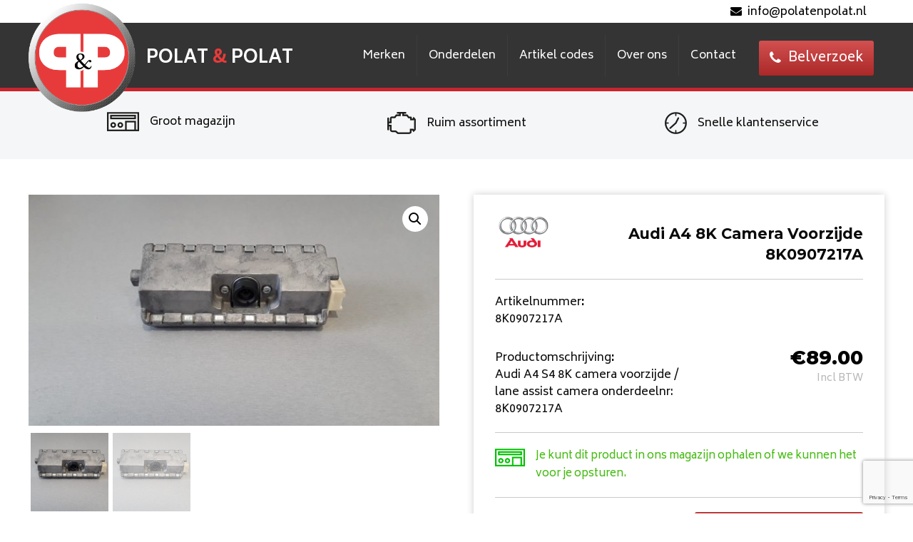

--- FILE ---
content_type: text/html; charset=UTF-8
request_url: https://polatenpolat.nl/product/audi-a4-8k-camera-voorzijde-8k0907217a/
body_size: 17158
content:
<!doctype html>
<html lang="nl-NL">
<head>
<meta charset="utf-8">
<meta http-equiv="x-ua-compatible" content="ie=edge">
<meta name="viewport" content="width=device-width, initial-scale=1">
<link href="https://fonts.googleapis.com/css?family=Montserrat:400,500,700,800" rel="stylesheet">
<link href="https://fonts.googleapis.com/css?family=Biryani:300,400,700" rel="stylesheet">
<link rel="stylesheet" href="https://use.fontawesome.com/releases/v5.4.2/css/all.css" integrity="sha384-/rXc/GQVaYpyDdyxK+ecHPVYJSN9bmVFBvjA/9eOB+pb3F2w2N6fc5qB9Ew5yIns" crossorigin="anonymous">
<script type="text/javascript">
// Required for ajax calls later in the website
var object_name = [];
object_name.templateUrl = 'https://polatenpolat.nl/wp-content/themes/db-theme';
</script>
<script>
var language = 'nl';
</script>
<meta name='robots' content='index, follow, max-image-preview:large, max-snippet:-1, max-video-preview:-1' />
<link rel="alternate" hreflang="nl" href="https://polatenpolat.nl/product/audi-a4-8k-camera-voorzijde-8k0907217a/" />
<link rel="alternate" hreflang="en" href="https://polatenpolat.nl/en/product/audi-a4-8k-camera-front-8k0907217a/" />
<link rel="alternate" hreflang="x-default" href="https://polatenpolat.nl/product/audi-a4-8k-camera-voorzijde-8k0907217a/" />
<!-- This site is optimized with the Yoast SEO plugin v26.6 - https://yoast.com/wordpress/plugins/seo/ -->
<title>Audi A4 8K Camera Voorzijde 8K0907217A - Polat &amp; Polat</title>
<link rel="canonical" href="https://polatenpolat.nl/product/audi-a4-8k-camera-voorzijde-8k0907217a/" />
<meta property="og:locale" content="nl_NL" />
<meta property="og:type" content="article" />
<meta property="og:title" content="Audi A4 8K Camera Voorzijde 8K0907217A - Polat &amp; Polat" />
<meta property="og:url" content="https://polatenpolat.nl/product/audi-a4-8k-camera-voorzijde-8k0907217a/" />
<meta property="og:site_name" content="Polat &amp; Polat" />
<meta property="og:image" content="https://polatenpolat.nl/wp-content/uploads/2020/04/20200414_165015-kopie.jpg" />
<meta property="og:image:width" content="1024" />
<meta property="og:image:height" content="576" />
<meta property="og:image:type" content="image/jpeg" />
<meta name="twitter:card" content="summary_large_image" />
<script type="application/ld+json" class="yoast-schema-graph">{"@context":"https://schema.org","@graph":[{"@type":"WebPage","@id":"https://polatenpolat.nl/product/audi-a4-8k-camera-voorzijde-8k0907217a/","url":"https://polatenpolat.nl/product/audi-a4-8k-camera-voorzijde-8k0907217a/","name":"Audi A4 8K Camera Voorzijde 8K0907217A - Polat &amp; Polat","isPartOf":{"@id":"https://polatenpolat.nl/#website"},"primaryImageOfPage":{"@id":"https://polatenpolat.nl/product/audi-a4-8k-camera-voorzijde-8k0907217a/#primaryimage"},"image":{"@id":"https://polatenpolat.nl/product/audi-a4-8k-camera-voorzijde-8k0907217a/#primaryimage"},"thumbnailUrl":"/wp-content/uploads/2020/04/20200414_165015-kopie.jpg","datePublished":"2020-04-15T08:01:42+00:00","breadcrumb":{"@id":"https://polatenpolat.nl/product/audi-a4-8k-camera-voorzijde-8k0907217a/#breadcrumb"},"inLanguage":"nl-NL","potentialAction":[{"@type":"ReadAction","target":["https://polatenpolat.nl/product/audi-a4-8k-camera-voorzijde-8k0907217a/"]}]},{"@type":"ImageObject","inLanguage":"nl-NL","@id":"https://polatenpolat.nl/product/audi-a4-8k-camera-voorzijde-8k0907217a/#primaryimage","url":"/wp-content/uploads/2020/04/20200414_165015-kopie.jpg","contentUrl":"/wp-content/uploads/2020/04/20200414_165015-kopie.jpg","width":1024,"height":576},{"@type":"BreadcrumbList","@id":"https://polatenpolat.nl/product/audi-a4-8k-camera-voorzijde-8k0907217a/#breadcrumb","itemListElement":[{"@type":"ListItem","position":1,"name":"Auto","item":"https://polatenpolat.nl/onderdelen/"},{"@type":"ListItem","position":2,"name":"Audi A4 8K Camera Voorzijde 8K0907217A"}]},{"@type":"WebSite","@id":"https://polatenpolat.nl/#website","url":"https://polatenpolat.nl/","name":"Polat &amp; Polat","description":"","potentialAction":[{"@type":"SearchAction","target":{"@type":"EntryPoint","urlTemplate":"https://polatenpolat.nl/search/{search_term_string}"},"query-input":{"@type":"PropertyValueSpecification","valueRequired":true,"valueName":"search_term_string"}}],"inLanguage":"nl-NL"}]}</script>
<!-- / Yoast SEO plugin. -->
<link rel='dns-prefetch' href='//cdnjs.cloudflare.com' />
<style id='wp-img-auto-sizes-contain-inline-css' type='text/css'>
img:is([sizes=auto i],[sizes^="auto," i]){contain-intrinsic-size:3000px 1500px}
/*# sourceURL=wp-img-auto-sizes-contain-inline-css */
</style>
<!-- <link rel="stylesheet" href="/wp-includes/css/dist/block-library/style.min.css?ver=6.9"> -->
<!-- <link rel="stylesheet" href="/wp-content/plugins/woocommerce/assets/client/blocks/wc-blocks.css?ver=wc-10.4.3"> -->
<link rel="stylesheet" type="text/css" href="//polatenpolat.nl/wp-content/cache/wpfc-minified/e4rm6g2q/int.css" media="all"/>
<style id='global-styles-inline-css' type='text/css'>
:root{--wp--preset--aspect-ratio--square: 1;--wp--preset--aspect-ratio--4-3: 4/3;--wp--preset--aspect-ratio--3-4: 3/4;--wp--preset--aspect-ratio--3-2: 3/2;--wp--preset--aspect-ratio--2-3: 2/3;--wp--preset--aspect-ratio--16-9: 16/9;--wp--preset--aspect-ratio--9-16: 9/16;--wp--preset--color--black: #000000;--wp--preset--color--cyan-bluish-gray: #abb8c3;--wp--preset--color--white: #ffffff;--wp--preset--color--pale-pink: #f78da7;--wp--preset--color--vivid-red: #cf2e2e;--wp--preset--color--luminous-vivid-orange: #ff6900;--wp--preset--color--luminous-vivid-amber: #fcb900;--wp--preset--color--light-green-cyan: #7bdcb5;--wp--preset--color--vivid-green-cyan: #00d084;--wp--preset--color--pale-cyan-blue: #8ed1fc;--wp--preset--color--vivid-cyan-blue: #0693e3;--wp--preset--color--vivid-purple: #9b51e0;--wp--preset--gradient--vivid-cyan-blue-to-vivid-purple: linear-gradient(135deg,rgb(6,147,227) 0%,rgb(155,81,224) 100%);--wp--preset--gradient--light-green-cyan-to-vivid-green-cyan: linear-gradient(135deg,rgb(122,220,180) 0%,rgb(0,208,130) 100%);--wp--preset--gradient--luminous-vivid-amber-to-luminous-vivid-orange: linear-gradient(135deg,rgb(252,185,0) 0%,rgb(255,105,0) 100%);--wp--preset--gradient--luminous-vivid-orange-to-vivid-red: linear-gradient(135deg,rgb(255,105,0) 0%,rgb(207,46,46) 100%);--wp--preset--gradient--very-light-gray-to-cyan-bluish-gray: linear-gradient(135deg,rgb(238,238,238) 0%,rgb(169,184,195) 100%);--wp--preset--gradient--cool-to-warm-spectrum: linear-gradient(135deg,rgb(74,234,220) 0%,rgb(151,120,209) 20%,rgb(207,42,186) 40%,rgb(238,44,130) 60%,rgb(251,105,98) 80%,rgb(254,248,76) 100%);--wp--preset--gradient--blush-light-purple: linear-gradient(135deg,rgb(255,206,236) 0%,rgb(152,150,240) 100%);--wp--preset--gradient--blush-bordeaux: linear-gradient(135deg,rgb(254,205,165) 0%,rgb(254,45,45) 50%,rgb(107,0,62) 100%);--wp--preset--gradient--luminous-dusk: linear-gradient(135deg,rgb(255,203,112) 0%,rgb(199,81,192) 50%,rgb(65,88,208) 100%);--wp--preset--gradient--pale-ocean: linear-gradient(135deg,rgb(255,245,203) 0%,rgb(182,227,212) 50%,rgb(51,167,181) 100%);--wp--preset--gradient--electric-grass: linear-gradient(135deg,rgb(202,248,128) 0%,rgb(113,206,126) 100%);--wp--preset--gradient--midnight: linear-gradient(135deg,rgb(2,3,129) 0%,rgb(40,116,252) 100%);--wp--preset--font-size--small: 13px;--wp--preset--font-size--medium: 20px;--wp--preset--font-size--large: 36px;--wp--preset--font-size--x-large: 42px;--wp--preset--spacing--20: 0.44rem;--wp--preset--spacing--30: 0.67rem;--wp--preset--spacing--40: 1rem;--wp--preset--spacing--50: 1.5rem;--wp--preset--spacing--60: 2.25rem;--wp--preset--spacing--70: 3.38rem;--wp--preset--spacing--80: 5.06rem;--wp--preset--shadow--natural: 6px 6px 9px rgba(0, 0, 0, 0.2);--wp--preset--shadow--deep: 12px 12px 50px rgba(0, 0, 0, 0.4);--wp--preset--shadow--sharp: 6px 6px 0px rgba(0, 0, 0, 0.2);--wp--preset--shadow--outlined: 6px 6px 0px -3px rgb(255, 255, 255), 6px 6px rgb(0, 0, 0);--wp--preset--shadow--crisp: 6px 6px 0px rgb(0, 0, 0);}:where(.is-layout-flex){gap: 0.5em;}:where(.is-layout-grid){gap: 0.5em;}body .is-layout-flex{display: flex;}.is-layout-flex{flex-wrap: wrap;align-items: center;}.is-layout-flex > :is(*, div){margin: 0;}body .is-layout-grid{display: grid;}.is-layout-grid > :is(*, div){margin: 0;}:where(.wp-block-columns.is-layout-flex){gap: 2em;}:where(.wp-block-columns.is-layout-grid){gap: 2em;}:where(.wp-block-post-template.is-layout-flex){gap: 1.25em;}:where(.wp-block-post-template.is-layout-grid){gap: 1.25em;}.has-black-color{color: var(--wp--preset--color--black) !important;}.has-cyan-bluish-gray-color{color: var(--wp--preset--color--cyan-bluish-gray) !important;}.has-white-color{color: var(--wp--preset--color--white) !important;}.has-pale-pink-color{color: var(--wp--preset--color--pale-pink) !important;}.has-vivid-red-color{color: var(--wp--preset--color--vivid-red) !important;}.has-luminous-vivid-orange-color{color: var(--wp--preset--color--luminous-vivid-orange) !important;}.has-luminous-vivid-amber-color{color: var(--wp--preset--color--luminous-vivid-amber) !important;}.has-light-green-cyan-color{color: var(--wp--preset--color--light-green-cyan) !important;}.has-vivid-green-cyan-color{color: var(--wp--preset--color--vivid-green-cyan) !important;}.has-pale-cyan-blue-color{color: var(--wp--preset--color--pale-cyan-blue) !important;}.has-vivid-cyan-blue-color{color: var(--wp--preset--color--vivid-cyan-blue) !important;}.has-vivid-purple-color{color: var(--wp--preset--color--vivid-purple) !important;}.has-black-background-color{background-color: var(--wp--preset--color--black) !important;}.has-cyan-bluish-gray-background-color{background-color: var(--wp--preset--color--cyan-bluish-gray) !important;}.has-white-background-color{background-color: var(--wp--preset--color--white) !important;}.has-pale-pink-background-color{background-color: var(--wp--preset--color--pale-pink) !important;}.has-vivid-red-background-color{background-color: var(--wp--preset--color--vivid-red) !important;}.has-luminous-vivid-orange-background-color{background-color: var(--wp--preset--color--luminous-vivid-orange) !important;}.has-luminous-vivid-amber-background-color{background-color: var(--wp--preset--color--luminous-vivid-amber) !important;}.has-light-green-cyan-background-color{background-color: var(--wp--preset--color--light-green-cyan) !important;}.has-vivid-green-cyan-background-color{background-color: var(--wp--preset--color--vivid-green-cyan) !important;}.has-pale-cyan-blue-background-color{background-color: var(--wp--preset--color--pale-cyan-blue) !important;}.has-vivid-cyan-blue-background-color{background-color: var(--wp--preset--color--vivid-cyan-blue) !important;}.has-vivid-purple-background-color{background-color: var(--wp--preset--color--vivid-purple) !important;}.has-black-border-color{border-color: var(--wp--preset--color--black) !important;}.has-cyan-bluish-gray-border-color{border-color: var(--wp--preset--color--cyan-bluish-gray) !important;}.has-white-border-color{border-color: var(--wp--preset--color--white) !important;}.has-pale-pink-border-color{border-color: var(--wp--preset--color--pale-pink) !important;}.has-vivid-red-border-color{border-color: var(--wp--preset--color--vivid-red) !important;}.has-luminous-vivid-orange-border-color{border-color: var(--wp--preset--color--luminous-vivid-orange) !important;}.has-luminous-vivid-amber-border-color{border-color: var(--wp--preset--color--luminous-vivid-amber) !important;}.has-light-green-cyan-border-color{border-color: var(--wp--preset--color--light-green-cyan) !important;}.has-vivid-green-cyan-border-color{border-color: var(--wp--preset--color--vivid-green-cyan) !important;}.has-pale-cyan-blue-border-color{border-color: var(--wp--preset--color--pale-cyan-blue) !important;}.has-vivid-cyan-blue-border-color{border-color: var(--wp--preset--color--vivid-cyan-blue) !important;}.has-vivid-purple-border-color{border-color: var(--wp--preset--color--vivid-purple) !important;}.has-vivid-cyan-blue-to-vivid-purple-gradient-background{background: var(--wp--preset--gradient--vivid-cyan-blue-to-vivid-purple) !important;}.has-light-green-cyan-to-vivid-green-cyan-gradient-background{background: var(--wp--preset--gradient--light-green-cyan-to-vivid-green-cyan) !important;}.has-luminous-vivid-amber-to-luminous-vivid-orange-gradient-background{background: var(--wp--preset--gradient--luminous-vivid-amber-to-luminous-vivid-orange) !important;}.has-luminous-vivid-orange-to-vivid-red-gradient-background{background: var(--wp--preset--gradient--luminous-vivid-orange-to-vivid-red) !important;}.has-very-light-gray-to-cyan-bluish-gray-gradient-background{background: var(--wp--preset--gradient--very-light-gray-to-cyan-bluish-gray) !important;}.has-cool-to-warm-spectrum-gradient-background{background: var(--wp--preset--gradient--cool-to-warm-spectrum) !important;}.has-blush-light-purple-gradient-background{background: var(--wp--preset--gradient--blush-light-purple) !important;}.has-blush-bordeaux-gradient-background{background: var(--wp--preset--gradient--blush-bordeaux) !important;}.has-luminous-dusk-gradient-background{background: var(--wp--preset--gradient--luminous-dusk) !important;}.has-pale-ocean-gradient-background{background: var(--wp--preset--gradient--pale-ocean) !important;}.has-electric-grass-gradient-background{background: var(--wp--preset--gradient--electric-grass) !important;}.has-midnight-gradient-background{background: var(--wp--preset--gradient--midnight) !important;}.has-small-font-size{font-size: var(--wp--preset--font-size--small) !important;}.has-medium-font-size{font-size: var(--wp--preset--font-size--medium) !important;}.has-large-font-size{font-size: var(--wp--preset--font-size--large) !important;}.has-x-large-font-size{font-size: var(--wp--preset--font-size--x-large) !important;}
/*# sourceURL=global-styles-inline-css */
</style>
<style id='classic-theme-styles-inline-css' type='text/css'>
/*! This file is auto-generated */
.wp-block-button__link{color:#fff;background-color:#32373c;border-radius:9999px;box-shadow:none;text-decoration:none;padding:calc(.667em + 2px) calc(1.333em + 2px);font-size:1.125em}.wp-block-file__button{background:#32373c;color:#fff;text-decoration:none}
/*# sourceURL=/wp-includes/css/classic-themes.min.css */
</style>
<!-- <link rel="stylesheet" href="/wp-content/plugins/contact-form-7/includes/css/styles.css?ver=6.1.4"> -->
<!-- <link rel="stylesheet" href="/wp-content/plugins/woocommerce/assets/css/photoswipe/photoswipe.min.css?ver=10.4.3"> -->
<!-- <link rel="stylesheet" href="/wp-content/plugins/woocommerce/assets/css/photoswipe/default-skin/default-skin.min.css?ver=10.4.3"> -->
<!-- <link rel="stylesheet" href="/wp-content/plugins/woocommerce/assets/css/woocommerce-layout.css?ver=10.4.3"> -->
<link rel="stylesheet" type="text/css" href="//polatenpolat.nl/wp-content/cache/wpfc-minified/7o1xpe4f/652ee.css" media="all"/>
<!-- <link rel="stylesheet" href="/wp-content/plugins/woocommerce/assets/css/woocommerce-smallscreen.css?ver=10.4.3" media="only screen and (max-width: 768px)"> -->
<link rel="stylesheet" type="text/css" href="//polatenpolat.nl/wp-content/cache/wpfc-minified/m08xnex1/64pt2.css" media="only screen and (max-width: 768px)"/>
<!-- <link rel="stylesheet" href="/wp-content/plugins/woocommerce/assets/css/woocommerce.css?ver=10.4.3"> -->
<link rel="stylesheet" type="text/css" href="//polatenpolat.nl/wp-content/cache/wpfc-minified/kbms9k7s/64pt2.css" media="all"/>
<style id='woocommerce-inline-inline-css' type='text/css'>
.woocommerce form .form-row .required { visibility: visible; }
/*# sourceURL=woocommerce-inline-inline-css */
</style>
<!-- <link rel="stylesheet" href="/wp-content/plugins/sitepress-multilingual-cms/templates/language-switchers/legacy-list-horizontal/style.min.css?ver=1"> -->
<link rel="stylesheet" type="text/css" href="//polatenpolat.nl/wp-content/cache/wpfc-minified/q8fixhta/64pt2.css" media="all"/>
<style id='wpml-legacy-horizontal-list-0-inline-css' type='text/css'>
.wpml-ls-statics-shortcode_actions a, .wpml-ls-statics-shortcode_actions .wpml-ls-sub-menu a, .wpml-ls-statics-shortcode_actions .wpml-ls-sub-menu a:link, .wpml-ls-statics-shortcode_actions li:not(.wpml-ls-current-language) .wpml-ls-link, .wpml-ls-statics-shortcode_actions li:not(.wpml-ls-current-language) .wpml-ls-link:link {color:#ffffff;}.wpml-ls-statics-shortcode_actions .wpml-ls-sub-menu a:hover,.wpml-ls-statics-shortcode_actions .wpml-ls-sub-menu a:focus, .wpml-ls-statics-shortcode_actions .wpml-ls-sub-menu a:link:hover, .wpml-ls-statics-shortcode_actions .wpml-ls-sub-menu a:link:focus {color:#ffffff;}.wpml-ls-statics-shortcode_actions .wpml-ls-current-language > a {color:#ffffff;}.wpml-ls-statics-shortcode_actions .wpml-ls-current-language:hover>a, .wpml-ls-statics-shortcode_actions .wpml-ls-current-language>a:focus {color:#ffffff;}
/*# sourceURL=wpml-legacy-horizontal-list-0-inline-css */
</style>
<!-- <link rel="stylesheet" href="/wp-content/plugins/wp-pagenavi/pagenavi-css.css?ver=2.70"> -->
<!-- <link rel="stylesheet" href="/wp-content/themes/db-theme/style.css?ver=6.0.060"> -->
<link rel="stylesheet" type="text/css" href="//polatenpolat.nl/wp-content/cache/wpfc-minified/jlr3kcyq/64pt2.css" media="all"/>
<link rel="stylesheet" href="https://cdnjs.cloudflare.com/ajax/libs/jQuery.mmenu/8.5.24/mmenu.min.css?ver=8.5.24">
<!-- <link rel="stylesheet" href="/wp-content/themes/db-theme/dist/styles/main.css?ver=6.0.060"> -->
<link rel="stylesheet" type="text/css" href="//polatenpolat.nl/wp-content/cache/wpfc-minified/d5gj44uv/64pt2.css" media="all"/>
<script type="text/javascript" src="https://code.jquery.com/jquery-3.7.1.min.js" id="jquery-js"></script>
<script>window.jQuery || document.write('<script src="/wp-includes/js/jquery/jquery.js"><\/script>')</script>
<script src='//polatenpolat.nl/wp-content/cache/wpfc-minified/qu5rjr7s/64pt2.js' type="text/javascript"></script>
<!-- <script type="text/javascript" src="/wp-content/plugins/woocommerce/assets/js/jquery-blockui/jquery.blockUI.min.js?ver=2.7.0-wc.10.4.3" id="wc-jquery-blockui-js" defer="defer" data-wp-strategy="defer"></script> -->
<script type="text/javascript" id="wc-add-to-cart-js-extra">
/* <![CDATA[ */
var wc_add_to_cart_params = {"ajax_url":"/wp-admin/admin-ajax.php","wc_ajax_url":"/?wc-ajax=%%endpoint%%","i18n_view_cart":"Bekijk winkelwagen","cart_url":"https://polatenpolat.nl/winkelmand/","is_cart":"","cart_redirect_after_add":"no"};
//# sourceURL=wc-add-to-cart-js-extra
/* ]]> */
</script>
<script src='//polatenpolat.nl/wp-content/cache/wpfc-minified/8x7rwz8m/652eh.js' type="text/javascript"></script>
<!-- <script type="text/javascript" src="/wp-content/plugins/woocommerce/assets/js/frontend/add-to-cart.min.js?ver=10.4.3" id="wc-add-to-cart-js" defer="defer" data-wp-strategy="defer"></script> -->
<!-- <script type="text/javascript" src="/wp-content/plugins/woocommerce/assets/js/zoom/jquery.zoom.min.js?ver=1.7.21-wc.10.4.3" id="wc-zoom-js" defer="defer" data-wp-strategy="defer"></script> -->
<!-- <script type="text/javascript" src="/wp-content/plugins/woocommerce/assets/js/flexslider/jquery.flexslider.min.js?ver=2.7.2-wc.10.4.3" id="wc-flexslider-js" defer="defer" data-wp-strategy="defer"></script> -->
<!-- <script type="text/javascript" src="/wp-content/plugins/woocommerce/assets/js/photoswipe/photoswipe.min.js?ver=4.1.1-wc.10.4.3" id="wc-photoswipe-js" defer="defer" data-wp-strategy="defer"></script> -->
<!-- <script type="text/javascript" src="/wp-content/plugins/woocommerce/assets/js/photoswipe/photoswipe-ui-default.min.js?ver=4.1.1-wc.10.4.3" id="wc-photoswipe-ui-default-js" defer="defer" data-wp-strategy="defer"></script> -->
<script type="text/javascript" id="wc-single-product-js-extra">
/* <![CDATA[ */
var wc_single_product_params = {"i18n_required_rating_text":"Selecteer een waardering","i18n_rating_options":["1 van de 5 sterren","2 van de 5 sterren","3 van de 5 sterren","4 van de 5 sterren","5 van de 5 sterren"],"i18n_product_gallery_trigger_text":"Afbeeldinggalerij in volledig scherm bekijken","review_rating_required":"yes","flexslider":{"rtl":false,"animation":"slide","smoothHeight":true,"directionNav":false,"controlNav":"thumbnails","slideshow":false,"animationSpeed":500,"animationLoop":false,"allowOneSlide":false},"zoom_enabled":"1","zoom_options":[],"photoswipe_enabled":"1","photoswipe_options":{"shareEl":false,"closeOnScroll":false,"history":false,"hideAnimationDuration":0,"showAnimationDuration":0},"flexslider_enabled":"1"};
//# sourceURL=wc-single-product-js-extra
/* ]]> */
</script>
<script src='//polatenpolat.nl/wp-content/cache/wpfc-minified/7jrgmlxn/652eh.js' type="text/javascript"></script>
<!-- <script type="text/javascript" src="/wp-content/plugins/woocommerce/assets/js/frontend/single-product.min.js?ver=10.4.3" id="wc-single-product-js" defer="defer" data-wp-strategy="defer"></script> -->
<!-- <script type="text/javascript" src="/wp-content/plugins/woocommerce/assets/js/js-cookie/js.cookie.min.js?ver=2.1.4-wc.10.4.3" id="wc-js-cookie-js" defer="defer" data-wp-strategy="defer"></script> -->
<script type="text/javascript" id="woocommerce-js-extra">
/* <![CDATA[ */
var woocommerce_params = {"ajax_url":"/wp-admin/admin-ajax.php","wc_ajax_url":"/?wc-ajax=%%endpoint%%","i18n_password_show":"Wachtwoord weergeven","i18n_password_hide":"Wachtwoord verbergen"};
//# sourceURL=woocommerce-js-extra
/* ]]> */
</script>
<script src='//polatenpolat.nl/wp-content/cache/wpfc-minified/kman1djw/64pt2.js' type="text/javascript"></script>
<!-- <script type="text/javascript" src="/wp-content/plugins/woocommerce/assets/js/frontend/woocommerce.min.js?ver=10.4.3" id="woocommerce-js" defer="defer" data-wp-strategy="defer"></script> -->
<meta name="generator" content="WPML ver:4.8.6 stt:38,1;" />
<noscript><style>.woocommerce-product-gallery{ opacity: 1 !important; }</style></noscript>
<link rel="icon" href="/wp-content/uploads/2018/10/cropped-pplogogroot-100x100.png" sizes="32x32" />
<link rel="icon" href="/wp-content/uploads/2018/10/cropped-pplogogroot-300x300.png" sizes="192x192" />
<link rel="apple-touch-icon" href="/wp-content/uploads/2018/10/cropped-pplogogroot-300x300.png" />
<meta name="msapplication-TileImage" content="/wp-content/uploads/2018/10/cropped-pplogogroot-300x300.png" />
<style type="text/css" id="wp-custom-css">
.single-product .voorraad .voorraad-tekst {
display: inline !important;
}		</style>
<!-- Google Tag Manager -->
<script>(function(w,d,s,l,i){w[l]=w[l]||[];w[l].push({'gtm.start':
new Date().getTime(),event:'gtm.js'});var f=d.getElementsByTagName(s)[0],
j=d.createElement(s),dl=l!='dataLayer'?'&l='+l:'';j.async=true;j.src=
'https://www.googletagmanager.com/gtm.js?id='+i+dl;f.parentNode.insertBefore(j,f);
})(window,document,'script','dataLayer','GTM-K6CNDMZ');</script>
<!-- End Google Tag Manager -->
<link rel="stylesheet" href="/wp-content/plugins/advanced-floating-content-lite/public/css/advanced-floating-content-public.css?ver=1.0.0">
<style id='advanced-floating-content-lite-inline-css' type='text/css'>
.afc_popup .img{position:absolute; top:-15px; right:-15px;}
/*# sourceURL=advanced-floating-content-lite-inline-css */
</style>
</head>
<body data-rsssl=1 class="wp-singular product-template-default single single-product postid-23744 wp-theme-db-theme theme-db-theme woocommerce woocommerce-page woocommerce-no-js audi-a4-8k-camera-voorzijde-8k0907217a sidebar-primary">
<!-- Google Tag Manager (noscript) -->
<noscript><iframe src="https://www.googletagmanager.com/ns.html?id=GTM-K6CNDMZ"
height="0" width="0" style="display:none;visibility:hidden"></iframe></noscript>
<!-- End Google Tag Manager (noscript) -->
<!--[if IE]>
<div class="alert alert-warning">
You are using an <strong>outdated</strong> browser. Please <a href="http://browsehappy.com/">upgrade your browser</a> to improve your experience.      </div>
<script src="https://html5shiv.googlecode.com/svn/trunk/html5.js"></script>
<![endif]-->
<div id="my-page" class="page">
<div class="white-overlay"></div>
<div class="sticky_nav">
<div class="whitebar">
<div class="row">
<div class="large-12 columns">
<div class="email">
<div class="mail"><a style="color:#000" href="mailto:info@polatenpolat.nl"><i class="fa fa-envelope"></i>info@polatenpolat.nl</a></div>
</div>
</div>
</div>
</div>
<nav class="top-bar topbar-responsive">
<div class="row">
<div class="large-12 columns full-width-header">
<div class="top-bar-title">
<a href="https://polatenpolat.nl"><img src="/wp-content/uploads/2018/10/pplogogroot.png" alt="" class="logo"></a>
<a class="topbar-responsive-logo" href="https://polatenpolat.nl"><strong>POLAT <span>&</span> POLAT</strong></a>
</div>
<div id="topbar-responsive" class="topbar-responsive-links">
<div class="top-bar-right">
<ul class="menu">
<li>
<ul id="menu-navbar" class="menu"><li class="menu-item menu-item-has-children"><a href="https://polatenpolat.nl/merken/">Merken</a><ul class="sub-menu"><li><ul class="car-brands"><li class="car-brands__title c-b-active" data-brand="SEAT">SEAT</li><li class="car-brands__title" data-brand="SKODA">SKODA</li><li class="car-brands__title" data-brand="Volkswagen">Volkswagen</li><li class="car-brands__title" data-brand="Audi">Audi</li><li class="car-brands__title" data-brand="Overige Merken">Overige Merken</li></ul><ul class="car-brands__list c-b-active" data-brand="SEAT"><li class="car-brands__list_item"><a href="/product-categorie/seat/cupra-born/">CUPRA BORN</a><ul class="car-brands__list_item_mod"><li><a href="/product-categorie/seat/cupra-born/">Alle modellen</a></li></ul></li><li class="car-brands__list_item"><a href="/product-categorie/seat/ateca/">ATECA</a><ul class="car-brands__list_item_mod"><li><a href="/product-categorie/seat/ateca/">Alle modellen</a></li></ul></li><li class="car-brands__list_item"><a href="/product-categorie/seat/formentor/">FORMENTOR</a><ul class="car-brands__list_item_mod"><li><a href="/product-categorie/seat/formentor/">Alle modellen</a></li></ul></li><li class="car-brands__list_item"><a href="/product-categorie/seat/ibiza/">IBIZA</a><ul class="car-brands__list_item_mod"><li><a href="/product-categorie/seat/ibiza/">Alle modellen</a></li></ul></li><li class="car-brands__list_item"><a href="/product-categorie/seat/leon/">LEON</a><ul class="car-brands__list_item_mod"><li><a href="/product-categorie/seat/leon/">Alle modellen</a></li></ul></li><li class="car-brands__list_item"><a href="/product-categorie/seat/seat-terraco/">Seat Tarraco</a><ul class="car-brands__list_item_mod"><li><a href="/product-categorie/seat/seat-terraco/">Alle modellen</a></li></ul></li></ul><ul class="car-brands__list" data-brand="SKODA"><li class="car-brands__list_item"><a href="/product-categorie/skoda/superb/">SUPERB</a><ul class="car-brands__list_item_mod"><li><a href="/product-categorie/skoda/superb/">Alle modellen</a></li></ul></li><li class="car-brands__list_item"><a href="/product-categorie/skoda/yeti/">YETI</a><ul class="car-brands__list_item_mod"><li><a href="/product-categorie/skoda/yeti/">Alle modellen</a></li></ul></li><li class="car-brands__list_item"><a href="/product-categorie/skoda/karoq/">KAROQ</a><ul class="car-brands__list_item_mod"><li><a href="/product-categorie/skoda/karoq/">Alle modellen</a></li></ul></li><li class="car-brands__list_item"><a href="/product-categorie/skoda/octavia/">OCTAVIA</a><ul class="car-brands__list_item_mod"><li><a href="/product-categorie/skoda/octavia/">Alle modellen</a></li></ul></li><li class="car-brands__list_item"><a href="/product-categorie/skoda/rapid/">RAPID</a><ul class="car-brands__list_item_mod"><li><a href="/product-categorie/skoda/rapid/">Alle modellen</a></li></ul></li></ul><ul class="car-brands__list" data-brand="Volkswagen"><li class="car-brands__list_item"><a href="/product-categorie/volkswagen/id-5/">ID.5</a><ul class="car-brands__list_item_mod"><li><a href="/product-categorie/volkswagen/id-5/">Alle modellen</a></li></ul></li><li class="car-brands__list_item"><a href="/product-categorie/volkswagen/eos/">EOS</a><ul class="car-brands__list_item_mod"><li><a href="/product-categorie/volkswagen/eos/">Alle modellen</a></li></ul></li><li class="car-brands__list_item"><a href="/product-categorie/volkswagen/amarok/">AMAROK</a><ul class="car-brands__list_item_mod"><li><a href="/product-categorie/volkswagen/amarok/">Alle modellen</a></li></ul></li><li class="car-brands__list_item"><a href="/product-categorie/volkswagen/arteon/">ARTEON</a><ul class="car-brands__list_item_mod"><li><a href="/product-categorie/volkswagen/arteon/">Alle modellen</a></li></ul></li><li class="car-brands__list_item"><a href="/product-categorie/volkswagen/beetle/">BEETLE</a><ul class="car-brands__list_item_mod"><li><a href="/product-categorie/volkswagen/beetle/">Alle modellen</a></li></ul></li><li class="car-brands__list_item"><a href="/product-categorie/volkswagen/caddy/">CADDY</a><ul class="car-brands__list_item_mod"><li><a href="/product-categorie/volkswagen/caddy/caddy-2k7/">Caddy 2K7</a></li></ul></li><li class="car-brands__list_item"><a href="/product-categorie/volkswagen/crafter/">CRAFTER</a><ul class="car-brands__list_item_mod"><li><a href="/product-categorie/volkswagen/crafter/">Alle modellen</a></li></ul></li><li class="car-brands__list_item"><a href="/product-categorie/volkswagen/golf/">GOLF</a><ul class="car-brands__list_item_mod"><li><a href="/product-categorie/volkswagen/golf/golf-8/">Golf 8</a></li><li><a href="/product-categorie/volkswagen/golf/golf-6/">Golf 6</a></li><li><a href="/product-categorie/volkswagen/golf/golf-7/">Golf 7</a></li></ul></li><li class="car-brands__list_item"><a href="/product-categorie/volkswagen/golf-sportsvan/">GOLF SPORTSVAN</a><ul class="car-brands__list_item_mod"><li><a href="/product-categorie/volkswagen/golf-sportsvan/">Alle modellen</a></li></ul></li><li class="car-brands__list_item"><a href="/product-categorie/volkswagen/id-buzz/">ID. BUZZ</a><ul class="car-brands__list_item_mod"><li><a href="/product-categorie/volkswagen/id-buzz/">Alle modellen</a></li></ul></li><li class="car-brands__list_item"><a href="/product-categorie/volkswagen/id3/">ID.3</a><ul class="car-brands__list_item_mod"><li><a href="/product-categorie/volkswagen/id3/">Alle modellen</a></li></ul></li><li class="car-brands__list_item"><a href="/product-categorie/volkswagen/id-4/">ID.4</a><ul class="car-brands__list_item_mod"><li><a href="/product-categorie/volkswagen/id-4/">Alle modellen</a></li></ul></li><li class="car-brands__list_item"><a href="/product-categorie/volkswagen/id-7/">ID.7</a><ul class="car-brands__list_item_mod"><li><a href="/product-categorie/volkswagen/id-7/">Alle modellen</a></li></ul></li><li class="car-brands__list_item"><a href="/product-categorie/volkswagen/jetta/">JETTA</a><ul class="car-brands__list_item_mod"><li><a href="/product-categorie/volkswagen/jetta/">Alle modellen</a></li></ul></li><li class="car-brands__list_item"><a href="/product-categorie/volkswagen/passat-b8-2015/">PASSAT</a><ul class="car-brands__list_item_mod"><li><a href="/product-categorie/volkswagen/passat-b8-2015/passat-b9/">Passat B9 2025-</a></li><li><a href="/product-categorie/volkswagen/passat-b8-2015/passat-b7-2011-2015/">PASSAT B7 2011- 2015</a></li><li><a href="/product-categorie/volkswagen/passat-b8-2015/passat-b8-2015-passat-b8-2015/">PASSAT B8 2015-2024</a></li><li><a href="/product-categorie/volkswagen/passat-b8-2015/passat-cc/">PASSAT CC</a></li></ul></li><li class="car-brands__list_item"><a href="/product-categorie/volkswagen/polo/">POLO</a><ul class="car-brands__list_item_mod"><li><a href="/product-categorie/volkswagen/polo/polo-2g-2018/">POLO 2G 2018-</a></li><li><a href="/product-categorie/volkswagen/polo/polo-6r-6c-2010-2017/">POLO 6R 6C 2010-2017</a></li></ul></li><li class="car-brands__list_item"><a href="/product-categorie/volkswagen/scirocco/">SCIROCCO</a><ul class="car-brands__list_item_mod"><li><a href="/product-categorie/volkswagen/scirocco/">Alle modellen</a></li></ul></li><li class="car-brands__list_item"><a href="/product-categorie/volkswagen/sharan/">SHARAN</a><ul class="car-brands__list_item_mod"><li><a href="/product-categorie/volkswagen/sharan/">Alle modellen</a></li></ul></li><li class="car-brands__list_item"><a href="/product-categorie/volkswagen/t-cross/">T-CROSS</a><ul class="car-brands__list_item_mod"><li><a href="/product-categorie/volkswagen/t-cross/">Alle modellen</a></li></ul></li><li class="car-brands__list_item"><a href="/product-categorie/volkswagen/t-roc/">T-ROC</a><ul class="car-brands__list_item_mod"><li><a href="/product-categorie/volkswagen/t-roc/">Alle modellen</a></li></ul></li><li class="car-brands__list_item"><a href="/product-categorie/volkswagen/taigo/">Taigo</a><ul class="car-brands__list_item_mod"><li><a href="/product-categorie/volkswagen/taigo/">Alle modellen</a></li></ul></li><li class="car-brands__list_item"><a href="/product-categorie/volkswagen/tiguan/">TIGUAN</a><ul class="car-brands__list_item_mod"><li><a href="/product-categorie/volkswagen/tiguan/tayron/">TAYRON</a></li><li><a href="/product-categorie/volkswagen/tiguan/tiguan-ct1-2024/">TIGUAN CT1 2024-</a></li><li><a href="/product-categorie/volkswagen/tiguan/tiguan-5n-2007-2016/">TIGUAN 5N 2007-2016</a></li><li><a href="/product-categorie/volkswagen/tiguan/tiguan-5na-2016/">TIGUAN 5NA 2016-2024</a></li><li><a href="/product-categorie/volkswagen/tiguan/tiguan-5nn-allspace/">TIGUAN 5NN ALLSPACE</a></li></ul></li><li class="car-brands__list_item"><a href="/product-categorie/volkswagen/touareg/">TOUAREG</a><ul class="car-brands__list_item_mod"><li><a href="/product-categorie/volkswagen/touareg/touareg-7p-2011-2017/">TOUAREG 7P 2011-2017</a></li><li><a href="/product-categorie/volkswagen/touareg/touareg-cr7-2018/">TOUAREG CR7 2018</a></li></ul></li><li class="car-brands__list_item"><a href="/product-categorie/volkswagen/touran/">TOURAN</a><ul class="car-brands__list_item_mod"><li><a href="/product-categorie/volkswagen/touran/touran-1t-2011-2015/">TOURAN 1T 2011-2015</a></li><li><a href="/product-categorie/volkswagen/touran/touran-5t-2015/">TOURAN 5T 2015</a></li></ul></li><li class="car-brands__list_item"><a href="/product-categorie/volkswagen/transporter/">TRANSPORTER / MULTIVAN</a><ul class="car-brands__list_item_mod"><li><a href="/product-categorie/volkswagen/transporter/t5-2011-2015/">T5 2011-2015</a></li><li><a href="/product-categorie/volkswagen/transporter/t6-2015/">T6 2015-</a></li><li><a href="/product-categorie/volkswagen/transporter/vw-multivan-t7/">VW Multivan T7</a></li></ul></li><li class="car-brands__list_item"><a href="/product-categorie/volkswagen/up/">UP</a><ul class="car-brands__list_item_mod"><li><a href="/product-categorie/volkswagen/up/">Alle modellen</a></li></ul></li></ul><ul class="car-brands__list" data-brand="Audi"><li class="car-brands__list_item"><a href="/product-categorie/audi/a6-e-tron/">A6 E-TRON</a><ul class="car-brands__list_item_mod"><li><a href="/product-categorie/audi/a6-e-tron/">Alle modellen</a></li></ul></li><li class="car-brands__list_item"><a href="/product-categorie/audi/q6-e-tron/">Q6 E-TRON</a><ul class="car-brands__list_item_mod"><li><a href="/product-categorie/audi/q6-e-tron/">Alle modellen</a></li></ul></li><li class="car-brands__list_item"><a href="/product-categorie/audi/audi-r8/">Audi R8</a><ul class="car-brands__list_item_mod"><li><a href="/product-categorie/audi/audi-r8/">Alle modellen</a></li></ul></li><li class="car-brands__list_item"><a href="/product-categorie/audi/e-tron/">E-tron</a><ul class="car-brands__list_item_mod"><li><a href="/product-categorie/audi/e-tron/">Alle modellen</a></li></ul></li><li class="car-brands__list_item"><a href="/product-categorie/audi/a1/">AUDI A1</a><ul class="car-brands__list_item_mod"><li><a href="/product-categorie/audi/a1/a1-2/">A1 82A</a></li><li><a href="/product-categorie/audi/a1/a1-8x/">A1 8X</a></li></ul></li><li class="car-brands__list_item"><a href="/product-categorie/audi/a3-8v/">AUDI A3</a><ul class="car-brands__list_item_mod"><li><a href="/product-categorie/audi/a3-8v/a3-8y-2/">A3 8Y</a></li><li><a href="/product-categorie/audi/a3-8v/a3-8p/">A3 8P</a></li><li><a href="/product-categorie/audi/a3-8v/a3-8v-a3-8v/">A3 8V</a></li><li><a href="/product-categorie/audi/a3-8v/rs3-8v/">RS3 8V</a></li></ul></li><li class="car-brands__list_item"><a href="/product-categorie/audi/a4-8w/">AUDI A4</a><ul class="car-brands__list_item_mod"><li><a href="/product-categorie/audi/a4-8w/a4-8k/">A4 8K</a></li><li><a href="/product-categorie/audi/a4-8w/a4-8w-a4-8w/">A4 8W</a></li><li><a href="/product-categorie/audi/a4-8w/rs4-8w/">RS4 8W</a></li></ul></li><li class="car-brands__list_item"><a href="/product-categorie/audi/a5-f5/">AUDI A5</a><ul class="car-brands__list_item_mod"><li><a href="/product-categorie/audi/a5-f5/a5-b10/">A5 B10</a></li><li><a href="/product-categorie/audi/a5-f5/a5-8t/">A5 8T</a></li><li><a href="/product-categorie/audi/a5-f5/a5-f5-a5-f5/">A5 F5</a></li></ul></li><li class="car-brands__list_item"><a href="/product-categorie/audi/a6/">AUDI A6</a><ul class="car-brands__list_item_mod"><li><a href="/product-categorie/audi/a6/a6-4p-2015/">A6 4P 2025-</a></li><li><a href="/product-categorie/audi/a6/a6-4g/">A6 4G</a></li><li><a href="/product-categorie/audi/a6/a6-4k/">A6 4K 2018-2024</a></li><li><a href="/product-categorie/audi/a6/rs6-4g/">RS6 4G</a></li></ul></li><li class="car-brands__list_item"><a href="/product-categorie/audi/a7/">AUDI A7</a><ul class="car-brands__list_item_mod"><li><a href="/product-categorie/audi/a7/a7-4g8/">A7 4G8</a></li><li><a href="/product-categorie/audi/a7/a7-4k8/">A7 4K8</a></li><li><a href="/product-categorie/audi/a7/rs7-4g8/">RS7 4G8</a></li></ul></li><li class="car-brands__list_item"><a href="/product-categorie/audi/a8/">AUDI A8</a><ul class="car-brands__list_item_mod"><li><a href="/product-categorie/audi/a8/a8-4h/">A8 4H</a></li><li><a href="/product-categorie/audi/a8/a8-4n/">A8 4N</a></li></ul></li><li class="car-brands__list_item"><a href="/product-categorie/audi/q2/">AUDI Q2</a><ul class="car-brands__list_item_mod"><li><a href="/product-categorie/audi/q2/">Alle modellen</a></li></ul></li><li class="car-brands__list_item"><a href="/product-categorie/audi/q3/">AUDI Q3</a><ul class="car-brands__list_item_mod"><li><a href="/product-categorie/audi/q3/q3-sportback/">Q3 SPORTBACK</a></li><li><a href="/product-categorie/audi/q3/q8-8u/">Q3 8U</a></li><li><a href="/product-categorie/audi/q3/q3-f3/">Q3 F3</a></li></ul></li><li class="car-brands__list_item"><a href="/product-categorie/audi/q5/">AUDI Q5</a><ul class="car-brands__list_item_mod"><li><a href="/product-categorie/audi/q5/q5-8r/">Q5 8R</a></li><li><a href="/product-categorie/audi/q5/q5-fy-2017/">Q5 FY 2017-</a></li></ul></li><li class="car-brands__list_item"><a href="/product-categorie/audi/q7/">AUDI Q7</a><ul class="car-brands__list_item_mod"><li><a href="/product-categorie/audi/q7/q7-4m/">Q7 4M</a></li></ul></li><li class="car-brands__list_item"><a href="/product-categorie/audi/q8/">AUDI Q8</a><ul class="car-brands__list_item_mod"><li><a href="/product-categorie/audi/q8/">Alle modellen</a></li></ul></li><li class="car-brands__list_item"><a href="/product-categorie/audi/tt/">AUDI TT</a><ul class="car-brands__list_item_mod"><li><a href="/product-categorie/audi/tt/tt-8j/">TT 8J</a></li><li><a href="/product-categorie/audi/tt/tt-8s/">TT 8S</a></li></ul></li><li class="car-brands__list_item"><a href="/product-categorie/audi/e-tron-gt/">E-TRON GT</a><ul class="car-brands__list_item_mod"><li><a href="/product-categorie/audi/e-tron-gt/">Alle modellen</a></li></ul></li><li class="car-brands__list_item"><a href="/product-categorie/audi/q4-e-tron/">Q4 E-TRON</a><ul class="car-brands__list_item_mod"><li><a href="/product-categorie/audi/q4-e-tron/">Alle modellen</a></li></ul></li></ul><ul class="car-brands__list" data-brand="Overige Merken"><li class="car-brands__list_item"><a href="/product-categorie/overig/mercedes/">Mercedes</a><ul class="car-brands__list_item_mod"><li><a href="/product-categorie/overig/mercedes/a-klasse/">A-klasse</a></li><li><a href="/product-categorie/overig/mercedes/c-klasse/">C-klasse</a></li><li><a href="/product-categorie/overig/mercedes/e-klasse/">E-Klasse</a></li></ul></li><li class="car-brands__list_item"><a href="/product-categorie/overig/mini/">MINI</a><ul class="car-brands__list_item_mod"><li><a href="/product-categorie/overig/mini/">Alle modellen</a></li></ul></li><li class="car-brands__list_item"><a href="/product-categorie/overig/bmw/">BMW</a><ul class="car-brands__list_item_mod"><li><a href="/product-categorie/overig/bmw/1-serie/">1-Serie</a></li><li><a href="/product-categorie/overig/bmw/4-serie/">4 Serie</a></li><li><a href="/product-categorie/overig/bmw/5-serie/">5 Serie</a></li><li><a href="/product-categorie/overig/bmw/bmw-2-serie/">BMW 2 -Serie</a></li><li><a href="/product-categorie/overig/bmw/3-serie/">3-Serie</a></li></ul></li><li class="car-brands__list_item"><a href="/product-categorie/overig/porsche/">PORSCHE</a><ul class="car-brands__list_item_mod"><li><a href="/product-categorie/overig/porsche/">Alle modellen</a></li></ul></li></ul></li></ul></li><li class="menu-item"><a href="https://polatenpolat.nl/onderdelen/">Onderdelen</a></li><li class="menu-item"><a href="#">Artikel codes</a><ul class="sub-menu artikel-form__container"><li>
<div class="artikel-form">
<div class="artikel-form__inner">
<input type="text" class="artikel-value" id="artikel-value" name="artikel-value" placeholder="Zoek op artikelnummers">
<div class="searchresults-top">
<div id="searchresult-top"></div>
</div>
</div>
<div class="cta cta-search-top"><div class="content">Zoek</div><i class="fa fa-search"></i></div>
</div>
</li></ul></li><li class="menu-item"><a href="https://polatenpolat.nl/over-ons/">Over ons</a></li><li class="menu-item"><a href="https://polatenpolat.nl/contact/">Contact</a></li></ul>                                </li>
<li>
<button type="button" class="button hollow bel-afspraak-btn topbar-responsive-button"><i class="fa fa-phone"></i> <div class="text">Belverzoek</div></button>
</li>
<li>
<a class="open-mobile-menu" href="#menu">
<span></span>
<span></span>
<span></span>
</a>
</li>
</ul>
</div>
</div>
</div>
</div>
</nav>
<script type="text/javascript">
window.addEventListener('load', function () {
jQuery(function () {
var menu = new (function ($, undefined) {
var that = this,
obj,
$sticky_nav;
var init = function() {
$sticky_nav = $('.sticky_nav');
$(document).on('click', '.car-brands__title', function() {
var brand       = $(this).data('brand'),
$title_block = $(this),
$target      = $('.car-brands__list[data-brand="' + brand + '"]');
if (!$title_block.hasClass('c-b-active')) {
$('.car-brands__title.c-b-active').removeClass('c-b-active');
$('.car-brands__list.c-b-active').removeClass('c-b-active');
$title_block.addClass('c-b-active');
$target.addClass('c-b-active');
}
});
obj = new Mmenu('#menu', {
'extensions': [
'position-right'
],
'wrappers': [ 'wordpress' ],
'navbar': {
'title': 'POLAT & POLAT',
'position': 'top',
'content': [
'prev',
'title'
],
}
}, {
offCanvas: {
page: {
selector: '#my-page'
}
}
} );
$(document).on('click', '.open-mobile-menu.open', function() {
obj.close();
});
obj.bind('open:start', function () {
$('.open-mobile-menu').addClass('open');
var s = $(window).scrollTop();
$sticky_nav.css('position', 'absolute');
$sticky_nav.css('top', s + 'px');
});
obj.bind('open:finish', function () {
// console.log('open:finish');
});
obj.bind('close:start', function () {
// console.log('close:start');
});
obj.bind('close:finish', function () {
$('.open-mobile-menu').removeClass('open');
$sticky_nav.css('position', 'fixed');
$sticky_nav.css('top', '0');
});
};
return {
init: init
};
})(jQuery);
menu.init();
});
});
</script>
</div>
<div class="loader-span">
<div class="loader"></div>
</div>
<div id="primary" class="content-area"><main id="main" class="site-main" role="main">
<div class="woocommerce-notices-wrapper"></div>
<section class="usps-section">
<div class="gray">
<div class="row">
<div class="usps usps-slider">
<div class="usp large-4 columns">
<div class="content">
<img class="usp-img" src="/wp-content/uploads/2018/10/magazijn.png" alt="icon">
<p class="usp-text">Groot magazijn</p>
</div>
</div>
<div class="usp large-4 columns">
<div class="content">
<img class="usp-img" src="/wp-content/uploads/2018/10/assortiment.png" alt="icon">
<p class="usp-text">Ruim assortiment</p>
</div>
</div>
<div class="usp large-4 columns">
<div class="content">
<img class="usp-img" src="/wp-content/uploads/2018/10/snel.png" alt="icon">
<p class="usp-text">Snelle klantenservice</p>
</div>
</div>
</div>
</div>
</div>
</section>
<div id="product-23744" class="row margin-top product type-product post-23744 status-publish first instock product_cat-a4-8k product_cat-audi product_cat-a4-8w has-post-thumbnail taxable shipping-taxable purchasable product-type-simple">
<div class="woocommerce-product-gallery woocommerce-product-gallery--with-images woocommerce-product-gallery--columns-4 images" data-columns="4" style="opacity: 0; transition: opacity .25s ease-in-out;">
<figure class="woocommerce-product-gallery__wrapper">
<div data-thumb="/wp-content/uploads/2020/04/20200414_165015-kopie-300x300.jpg" data-thumb-alt="Audi A4 8K Camera Voorzijde 8K0907217A" data-thumb-srcset="/wp-content/uploads/2020/04/20200414_165015-kopie-300x300.jpg 300w, /wp-content/uploads/2020/04/20200414_165015-kopie-150x150.jpg 150w, /wp-content/uploads/2020/04/20200414_165015-kopie-100x100.jpg 100w"  data-thumb-sizes="(max-width: 300px) 100vw, 300px" class="woocommerce-product-gallery__image"><a href="/wp-content/uploads/2020/04/20200414_165015-kopie.jpg"><img width="600" height="338" src="/wp-content/uploads/2020/04/20200414_165015-kopie-600x338.jpg" class="wp-post-image" alt="Audi A4 8K Camera Voorzijde 8K0907217A" data-caption="" data-src="/wp-content/uploads/2020/04/20200414_165015-kopie.jpg" data-large_image="/wp-content/uploads/2020/04/20200414_165015-kopie.jpg" data-large_image_width="1024" data-large_image_height="576" decoding="async" fetchpriority="high" srcset="/wp-content/uploads/2020/04/20200414_165015-kopie-600x338.jpg 600w, /wp-content/uploads/2020/04/20200414_165015-kopie-300x169.jpg 300w, /wp-content/uploads/2020/04/20200414_165015-kopie-768x432.jpg 768w, /wp-content/uploads/2020/04/20200414_165015-kopie.jpg 1024w" sizes="(max-width: 600px) 100vw, 600px" /></a></div><div data-thumb="/wp-content/uploads/2020/04/20200414_165015-kopie-300x300.jpg" data-thumb-alt="Audi A4 8K Camera Voorzijde 8K0907217A - Afbeelding 2" data-thumb-srcset="/wp-content/uploads/2020/04/20200414_165015-kopie-300x300.jpg 300w, /wp-content/uploads/2020/04/20200414_165015-kopie-150x150.jpg 150w, /wp-content/uploads/2020/04/20200414_165015-kopie-100x100.jpg 100w"  data-thumb-sizes="(max-width: 300px) 100vw, 300px" class="woocommerce-product-gallery__image"><a href="/wp-content/uploads/2020/04/20200414_165015-kopie.jpg"><img width="600" height="338" src="/wp-content/uploads/2020/04/20200414_165015-kopie-600x338.jpg" class="" alt="Audi A4 8K Camera Voorzijde 8K0907217A - Afbeelding 2" data-caption="" data-src="/wp-content/uploads/2020/04/20200414_165015-kopie.jpg" data-large_image="/wp-content/uploads/2020/04/20200414_165015-kopie.jpg" data-large_image_width="1024" data-large_image_height="576" decoding="async" srcset="/wp-content/uploads/2020/04/20200414_165015-kopie-600x338.jpg 600w, /wp-content/uploads/2020/04/20200414_165015-kopie-300x169.jpg 300w, /wp-content/uploads/2020/04/20200414_165015-kopie-768x432.jpg 768w, /wp-content/uploads/2020/04/20200414_165015-kopie.jpg 1024w" sizes="(max-width: 600px) 100vw, 600px" /></a></div>	</figure>
</div>
<div class="summary entry-summary">
<img class="cat-img" src="/wp-content/uploads/2018/11/Audi-logo-1999-1920x1080-1.png"><h1 class="product-title">Audi A4 8K Camera Voorzijde 8K0907217A</h1><hr/><div class="artikelnummer">Artikelnummer<strong class="artikelnummer-tekst">:</strong><br/><div class="artikelnummer-value">8K0907217A</div></div><div class="productomschrijving">Productomschrijving<strong class="productomschrijving-tekst">:</strong><br/><div class="productomschrijving-value">Audi A4 S4 8K camera voorzijde / lane assist camera onderdeelnr: 8K0907217A</div></div>		<h1 class="product_title entry-title">Audi A4 8K Camera Voorzijde 8K0907217A</h1><p class="price">
<span class="woocommerce-Price-amount amount"><bdi><span class="woocommerce-Price-currencySymbol">&euro;</span>89.00</bdi></span>            <span class="inc-btw">Incl BTW</span>
</p>
<!--	<p class="stock --><!--">--><!--</p>-->
<div class="voorraad">
<hr>
<img src="/wp-content/uploads/2018/11/opvoorraad.png" alt="Je kunt dit product in ons magazijn ophalen of we kunnen het voor je opsturen." class="stock-img">
<p class="voorraad-tekst">Je kunt dit product in ons magazijn ophalen of we kunnen het voor je opsturen.</p>
<hr>
</div>
<form class="cart" action="https://polatenpolat.nl/product/audi-a4-8k-camera-voorzijde-8k0907217a/" method="post" enctype='multipart/form-data'>
<div class="quantity">
<label class="screen-reader-text" for="quantity_696f0f9ad67a5">Audi A4 8K Camera Voorzijde 8K0907217A aantal</label>
<input
type="number"
id="quantity_696f0f9ad67a5"
class="input-text qty text"
name="quantity"
value="1"
aria-label="Productaantal"
min="1"
step="1"
placeholder=""
inputmode="numeric"
autocomplete="off"
/>
</div>
<!--		<button type="submit" name="add-to-cart" value="--><!--" class="single_add_to_cart_button button alt">Bel voor een afspraak</button>-->
<div class="single_add_to_cart_button button alt bel-afspraak-btn">Bel voor een afspraak</div>
</form>
<!---->
<div class="product_meta">
<span class="sku_wrapper">Artikelnummer: <span class="sku">8K0907217A</span></span>
<span class="posted_in">Categorieën: <a href="/product-categorie/audi/a4-8w/a4-8k/" rel="tag">A4 8K</a>, <a href="/product-categorie/audi/" rel="tag">Audi</a>, <a href="/product-categorie/audi/a4-8w/" rel="tag">AUDI A4</a></span>
</div>
</div>
<!---->
<!--	<section class="related products">-->
<!---->
<!--		<h2>--><!--</h2>-->
<!---->
<!--		--><!---->
<!--		--><!---->
<!--			--><!---->
<!--		--><!---->
<!--		--><!---->
<!--	</section>-->
<!---->
</div>
<section class="gray speciale-artikelen">
<div class="inner">
<h3 class="titel"> NIEUW <span>BINNEN</span> </h3>
<div class="row">
<div class="large-3 small-6 single-special columns">
<a style="color: unset;" href="/product/audi-rs3-8y-bumper-matrix-frontpaket/">
<div class="large-12 columns blok-inner">
<div class="head liquid">
<img src="/wp-content/uploads/2023/03/20230223_151732-300x225.jpg" alt="">
</div>
<div class="content" style="position: relative">
<h4 class="mh-titel titel">Audi RS3 8Y Bumper Matrix Frontpaket</h4><hr>
<div class="price mh-price">
<p class="price-amount"><strong>€5995,-</strong></p>
<p class="price-info">incl BTW</p>
<i class="fa fa-arrow-circle-o-down"></i>
</div>
</div>
</div>
</a>
</div>
<div class="large-3 small-6 single-special columns">
<a style="color: unset;" href="/product/22-inch-rs6-rs7-4k-performance-wielen-4k0601025cq-2/">
<div class="large-12 columns blok-inner">
<div class="head liquid">
<img src="/wp-content/uploads/2024/01/851b807d-4281-4820-911e-3842a6f5dbd2-300x225.jpeg" alt="">
</div>
<div class="content" style="position: relative">
<h4 class="mh-titel titel">22 Inch RS6 RS7 4K Performance Wielen 4K0601025CQ</h4><hr>
<div class="price mh-price">
<p class="price-amount"><strong>€5995,-</strong></p>
<p class="price-info">incl BTW</p>
<i class="fa fa-arrow-circle-o-down"></i>
</div>
</div>
</div>
</a>
</div>
<div class="large-3 small-6 single-special columns">
<a style="color: unset;" href="/product/golf-8-gti-facelift-voorkop/">
<div class="large-12 columns blok-inner">
<div class="head liquid">
<img src="/wp-content/uploads/2024/09/IMG-20240916-WA0024-300x225.jpg" alt="">
</div>
<div class="content" style="position: relative">
<h4 class="mh-titel titel">Golf 8 GTI Facelift Voorkop</h4><hr>
<div class="price mh-price">
<p class="price-amount"><strong>€6250,-</strong></p>
<p class="price-info">incl BTW</p>
<i class="fa fa-arrow-circle-o-down"></i>
</div>
</div>
</div>
</a>
</div>
<div class="large-3 small-6 single-special columns">
<a style="color: unset;" href="/product/arteon-shooting-break-r-leder-interieur/">
<div class="large-12 columns blok-inner">
<div class="head liquid">
<img src="/wp-content/uploads/2024/02/20240201_144540-300x225.jpg" alt="">
</div>
<div class="content" style="position: relative">
<h4 class="mh-titel titel">Arteon Shooting Break R Leder Interieur</h4><hr>
<div class="price mh-price">
<p class="price-amount"><strong>€2995,-</strong></p>
<p class="price-info">incl BTW</p>
<i class="fa fa-arrow-circle-o-down"></i>
</div>
</div>
</div>
</a>
</div>
</div>
</section>
<section class="dark-gray onderdeel-blok">
<div class="row">
<div class="large-12 columns onderdeel-column">
<h4 class="titel">Vind gemakkelijk een onderdeel</h4>
<hr>
<div class="selectboxen">
<div class="selectbox selectbox-first">
<p class="selectbox-titel">Model auto</p>
<select name="selectbox-model" id="selectbox-model">
<ul>
<option value="all">Alle</option>
<option value="1-Serie">1-Serie</option>
<option value="3-Serie">3-Serie</option>
<option value="4 Serie">4 Serie</option>
<option value="5 Serie">5 Serie</option>
<option value="A-klasse">A-klasse</option>
<option value="A1 82A">A1 82A</option>
<option value="A1 8X">A1 8X</option>
<option value="A3 8P">A3 8P</option>
<option value="A3 8V">A3 8V</option>
<option value="A3 8Y">A3 8Y</option>
<option value="A4 8K">A4 8K</option>
<option value="A4 8W">A4 8W</option>
<option value="A5 8T">A5 8T</option>
<option value="A5 B10">A5 B10</option>
<option value="A5 F5">A5 F5</option>
<option value="A6 4G">A6 4G</option>
<option value="A6 4K 2018-2024">A6 4K 2018-2024</option>
<option value="A6 4P 2025-">A6 4P 2025-</option>
<option value="A6 E-TRON">A6 E-TRON</option>
<option value="A7 4G8">A7 4G8</option>
<option value="A7 4K8">A7 4K8</option>
<option value="A8 4H">A8 4H</option>
<option value="A8 4N">A8 4N</option>
<option value="AMAROK">AMAROK</option>
<option value="ARTEON">ARTEON</option>
<option value="ATECA">ATECA</option>
<option value="AUDI A1">AUDI A1</option>
<option value="AUDI A3">AUDI A3</option>
<option value="AUDI A4">AUDI A4</option>
<option value="AUDI A5">AUDI A5</option>
<option value="AUDI A6">AUDI A6</option>
<option value="AUDI A7">AUDI A7</option>
<option value="AUDI A8">AUDI A8</option>
<option value="AUDI Q2">AUDI Q2</option>
<option value="AUDI Q3">AUDI Q3</option>
<option value="AUDI Q5">AUDI Q5</option>
<option value="AUDI Q7">AUDI Q7</option>
<option value="AUDI Q8">AUDI Q8</option>
<option value="Audi R8">Audi R8</option>
<option value="AUDI TT">AUDI TT</option>
<option value="BEETLE">BEETLE</option>
<option value="BMW">BMW</option>
<option value="BMW 2 -Serie">BMW 2 -Serie</option>
<option value="C-klasse">C-klasse</option>
<option value="CADDY">CADDY</option>
<option value="Caddy 2K7">Caddy 2K7</option>
<option value="CRAFTER">CRAFTER</option>
<option value="CUPRA BORN">CUPRA BORN</option>
<option value="E-Klasse">E-Klasse</option>
<option value="E-tron">E-tron</option>
<option value="E-TRON GT">E-TRON GT</option>
<option value="EOS">EOS</option>
<option value="FORMENTOR">FORMENTOR</option>
<option value="GOLF">GOLF</option>
<option value="Golf 6">Golf 6</option>
<option value="Golf 7">Golf 7</option>
<option value="Golf 8">Golf 8</option>
<option value="GOLF SPORTSVAN">GOLF SPORTSVAN</option>
<option value="IBIZA">IBIZA</option>
<option value="ID. BUZZ">ID. BUZZ</option>
<option value="ID.3">ID.3</option>
<option value="ID.4">ID.4</option>
<option value="ID.5">ID.5</option>
<option value="ID.7">ID.7</option>
<option value="JETTA">JETTA</option>
<option value="KAROQ">KAROQ</option>
<option value="LEON">LEON</option>
<option value="Mercedes">Mercedes</option>
<option value="MINI">MINI</option>
<option value="OCTAVIA">OCTAVIA</option>
<option value="PASSAT">PASSAT</option>
<option value="PASSAT B7 2011- 2015">PASSAT B7 2011- 2015</option>
<option value="PASSAT B8 2015-2024">PASSAT B8 2015-2024</option>
<option value="Passat B9 2025-">Passat B9 2025-</option>
<option value="PASSAT CC">PASSAT CC</option>
<option value="POLO">POLO</option>
<option value="POLO 2G 2018-">POLO 2G 2018-</option>
<option value="POLO 6R 6C 2010-2017">POLO 6R 6C 2010-2017</option>
<option value="PORSCHE">PORSCHE</option>
<option value="Q3 8U">Q3 8U</option>
<option value="Q3 F3">Q3 F3</option>
<option value="Q3 SPORTBACK">Q3 SPORTBACK</option>
<option value="Q4 E-TRON">Q4 E-TRON</option>
<option value="Q5 8R">Q5 8R</option>
<option value="Q5 FY 2017-">Q5 FY 2017-</option>
<option value="Q6 E-TRON">Q6 E-TRON</option>
<option value="Q7 4M">Q7 4M</option>
<option value="RAPID">RAPID</option>
<option value="RS3 8V">RS3 8V</option>
<option value="RS4 8W">RS4 8W</option>
<option value="RS6 4G">RS6 4G</option>
<option value="RS7 4G8">RS7 4G8</option>
<option value="SCIROCCO">SCIROCCO</option>
<option value="Seat Tarraco">Seat Tarraco</option>
<option value="SHARAN">SHARAN</option>
<option value="SUPERB">SUPERB</option>
<option value="T-CROSS">T-CROSS</option>
<option value="T-ROC">T-ROC</option>
<option value="T5 2011-2015">T5 2011-2015</option>
<option value="T6 2015-">T6 2015-</option>
<option value="Taigo">Taigo</option>
<option value="TAYRON">TAYRON</option>
<option value="TIGUAN">TIGUAN</option>
<option value="TIGUAN 5N 2007-2016">TIGUAN 5N 2007-2016</option>
<option value="TIGUAN 5NA 2016-2024">TIGUAN 5NA 2016-2024</option>
<option value="TIGUAN 5NN ALLSPACE">TIGUAN 5NN ALLSPACE</option>
<option value="TIGUAN CT1 2024-">TIGUAN CT1 2024-</option>
<option value="TOUAREG">TOUAREG</option>
<option value="TOUAREG 7P 2011-2017">TOUAREG 7P 2011-2017</option>
<option value="TOUAREG CR7 2018">TOUAREG CR7 2018</option>
<option value="TOURAN">TOURAN</option>
<option value="TOURAN 1T 2011-2015">TOURAN 1T 2011-2015</option>
<option value="TOURAN 5T 2015">TOURAN 5T 2015</option>
<option value="TRANSPORTER / MULTIVAN">TRANSPORTER / MULTIVAN</option>
<option value="TT 8J">TT 8J</option>
<option value="TT 8S">TT 8S</option>
<option value="UP">UP</option>
<option value="VW Multivan T7">VW Multivan T7</option>
<option value="YETI">YETI</option>
</ul>
</select>
</div>
<div class="selectbox selectbox-second">
<p class="selectbox-titel">Onderdeel categorie</p>
<select name="selectbox-model" id="selectbox-model2">
<option id="all" value="all">Alle</option>
<option class="selectbox-2-select" id="27" value="Audio/Navigatie">Audio/Navigatie</option>
<option class="selectbox-2-select" id="29" value="Exterieur">Exterieur</option>
<option class="selectbox-2-select" id="30" value="Interieur">Interieur</option>
<option class="selectbox-2-select" id="28" value="Velgen en Banden">Velgen en Banden</option>
</select>
</div>
<div class="selectbox selectbox-third">
<p class="selectbox-titel">Onderdeel</p>
<select name="selectbox-model" id="selectbox-model3">
<option value="alle">Alle</option>
</select>
</div>
<div id="onderdeel-btn" class="cta">Zoek <i class="fa fa-arrow-circle-o-down"></i></div>
</div>
<p class="artikelnummer"><a href="#artikel-form" id="artikelnummer">Klik hier</a> als een op een artikelnummer wilt zoeken.</p>
</div>
<!-- <img src="" class="persoon-foto" alt=""> -->
</div>
</section>
<script>
variable = 'Audi A4 8K Camera Voorzijde 8K0907217A';
document.addEventListener("DOMContentLoaded", function (event) {
jQuery('#belbericht').html('Graag wil ik jullie spreken over het product ' + variable + '.');
});
</script>
</main></div>
    <div class="gray footer-gray">
<div class="row">
<div class="content">
<img src="/wp-content/uploads/2018/12/PPFOOTER.png" alt="">
<div class="review-tekst">
Polat&amp;Polat wordt beoordeeld met een <span>9,1</span><br />(van 10) op basis van 329 reviews!
</div>
</div>
</div>
</div>
<footer>
<div class="row">
<div class="top">
<div class="large-4 mh-footer small-6 columns">
<h3>Polat <span>&</span> Polat</h3>
<div class="items">
Jan van der Heydenstraat 14<br />
2665 JA Bleiswijk<br /><br />
<a href='tel:0643205767'>+31 6 43205767</a><br />
<a href='tel:0631664430'>+31 6 31664430</a> <br /><br />
<a href='mailto:info@polatenpolat.nl'>info@polatenpolat.nl</a><br />
</div>
</div>
<div class="large-4 mh-footer small-6 columns">
<h3>Veel bekeken pagina's</h3>
<div class="items">
<ul id="menu-footer-menu" class="menu"><li class="menu-item menu-merken"><a href="https://polatenpolat.nl/merken/">Merken</a></li>
<li class="menu-item menu-over-ons"><a href="https://polatenpolat.nl/over-ons/">Over ons</a></li>
<li class="active menu-item menu-onderdelen"><a href="https://polatenpolat.nl/onderdelen/">Onderdelen</a></li>
<li class="menu-item menu-artikel-codes"><a href="#">Artikel codes</a></li>
<li class="menu-item menu-contact"><a href="https://polatenpolat.nl/contact/">Contact</a></li>
</ul>                    </div>
</div>
<div class="large-4 mh-footer small-6 columns">
<h3>Neem contact op</h3>
<div class="items">
<a href="mailto:info@polatenpolat.nl">
<i class="fa fa-envelope-o"></i>
<p class="email-tekst"><span>Stuur een e-mail</span><br/>info@polatenpolat.nl</p>
</a>
</div>
<h3 style="margin-top: 20px;">Taal</h3>
<div class="items">
<div class="wpml-ls-statics-shortcode_actions wpml-ls wpml-ls-legacy-list-horizontal">
<ul role="menu"><li class="wpml-ls-slot-shortcode_actions wpml-ls-item wpml-ls-item-nl wpml-ls-current-language wpml-ls-first-item wpml-ls-item-legacy-list-horizontal" role="none">
<a href="https://polatenpolat.nl/product/audi-a4-8k-camera-voorzijde-8k0907217a/" class="wpml-ls-link" role="menuitem" >
<img
class="wpml-ls-flag"
src="https://polatenpolat.nl/wp-content/plugins/sitepress-multilingual-cms/res/flags/nl.png"
alt=""
width=18
height=12
/><span class="wpml-ls-native" role="menuitem">Nederlands</span></a>
</li><li class="wpml-ls-slot-shortcode_actions wpml-ls-item wpml-ls-item-en wpml-ls-last-item wpml-ls-item-legacy-list-horizontal" role="none">
<a href="https://polatenpolat.nl/en/product/audi-a4-8k-camera-front-8k0907217a/" class="wpml-ls-link" role="menuitem"  aria-label="Overschakelen naar English" title="Overschakelen naar English" >
<img
class="wpml-ls-flag"
src="https://polatenpolat.nl/wp-content/plugins/sitepress-multilingual-cms/res/flags/en.png"
alt=""
width=18
height=12
/><span class="wpml-ls-native" lang="en">English</span></a>
</li></ul>
</div>
</div>
</div>
</div>
<div class="bottom">
<div class="polatpolat">
<img class="logo" src="/wp-content/uploads/2018/10/pplogogroot.png" alt="Polat & Polat Logo">
<div class="logo-tekst">
<strong>POLAT <span>&</span> POLAT</strong></a>
</div>
</div>
<div class="db">
<a href='https://galaxycoding.com/' target='_blank' style='color:#fff;font-size: 13px'>WordPress development door Galaxy Coding</a>
</div>
</div>
</div>
</footer>
</div>
<nav id="menu"><ul><li class="menu-item menu-item-has-children"><a href="https://polatenpolat.nl/merken/">Merken</a><ul><li><a href="/product-categorie/seat/">SEAT</a><ul><li><a href="/product-categorie/seat/cupra-born/">CUPRA BORN</a></li><li><a href="/product-categorie/seat/ateca/">ATECA</a></li><li><a href="/product-categorie/seat/formentor/">FORMENTOR</a></li><li><a href="/product-categorie/seat/ibiza/">IBIZA</a></li><li><a href="/product-categorie/seat/leon/">LEON</a></li><li><a href="/product-categorie/seat/seat-terraco/">Seat Tarraco</a></li></ul></li><li><a href="/product-categorie/skoda/">SKODA</a><ul><li><a href="/product-categorie/skoda/superb/">SUPERB</a></li><li><a href="/product-categorie/skoda/yeti/">YETI</a></li><li><a href="/product-categorie/skoda/karoq/">KAROQ</a></li><li><a href="/product-categorie/skoda/octavia/">OCTAVIA</a></li><li><a href="/product-categorie/skoda/rapid/">RAPID</a></li></ul></li><li><a href="/product-categorie/volkswagen/">Volkswagen</a><ul><li><a href="/product-categorie/volkswagen/id-5/">ID.5</a></li><li><a href="/product-categorie/volkswagen/eos/">EOS</a></li><li><a href="/product-categorie/volkswagen/amarok/">AMAROK</a></li><li><a href="/product-categorie/volkswagen/arteon/">ARTEON</a></li><li><a href="/product-categorie/volkswagen/beetle/">BEETLE</a></li><li><a href="/product-categorie/volkswagen/caddy/">CADDY</a><ul><li><a href="/product-categorie/volkswagen/caddy/caddy-2k7/">Caddy 2K7</a></li></ul></li><li><a href="/product-categorie/volkswagen/crafter/">CRAFTER</a></li><li><a href="/product-categorie/volkswagen/golf/">GOLF</a><ul><li><a href="/product-categorie/volkswagen/golf/golf-8/">Golf 8</a></li><li><a href="/product-categorie/volkswagen/golf/golf-6/">Golf 6</a></li><li><a href="/product-categorie/volkswagen/golf/golf-7/">Golf 7</a></li></ul></li><li><a href="/product-categorie/volkswagen/golf-sportsvan/">GOLF SPORTSVAN</a></li><li><a href="/product-categorie/volkswagen/id-buzz/">ID. BUZZ</a></li><li><a href="/product-categorie/volkswagen/id3/">ID.3</a></li><li><a href="/product-categorie/volkswagen/id-4/">ID.4</a></li><li><a href="/product-categorie/volkswagen/id-7/">ID.7</a></li><li><a href="/product-categorie/volkswagen/jetta/">JETTA</a></li><li><a href="/product-categorie/volkswagen/passat-b8-2015/">PASSAT</a><ul><li><a href="/product-categorie/volkswagen/passat-b8-2015/passat-b9/">Passat B9 2025-</a></li><li><a href="/product-categorie/volkswagen/passat-b8-2015/passat-b7-2011-2015/">PASSAT B7 2011- 2015</a></li><li><a href="/product-categorie/volkswagen/passat-b8-2015/passat-b8-2015-passat-b8-2015/">PASSAT B8 2015-2024</a></li><li><a href="/product-categorie/volkswagen/passat-b8-2015/passat-cc/">PASSAT CC</a></li></ul></li><li><a href="/product-categorie/volkswagen/polo/">POLO</a><ul><li><a href="/product-categorie/volkswagen/polo/polo-2g-2018/">POLO 2G 2018-</a></li><li><a href="/product-categorie/volkswagen/polo/polo-6r-6c-2010-2017/">POLO 6R 6C 2010-2017</a></li></ul></li><li><a href="/product-categorie/volkswagen/scirocco/">SCIROCCO</a></li><li><a href="/product-categorie/volkswagen/sharan/">SHARAN</a></li><li><a href="/product-categorie/volkswagen/t-cross/">T-CROSS</a></li><li><a href="/product-categorie/volkswagen/t-roc/">T-ROC</a></li><li><a href="/product-categorie/volkswagen/taigo/">Taigo</a></li><li><a href="/product-categorie/volkswagen/tiguan/">TIGUAN</a><ul><li><a href="/product-categorie/volkswagen/tiguan/tayron/">TAYRON</a></li><li><a href="/product-categorie/volkswagen/tiguan/tiguan-ct1-2024/">TIGUAN CT1 2024-</a></li><li><a href="/product-categorie/volkswagen/tiguan/tiguan-5n-2007-2016/">TIGUAN 5N 2007-2016</a></li><li><a href="/product-categorie/volkswagen/tiguan/tiguan-5na-2016/">TIGUAN 5NA 2016-2024</a></li><li><a href="/product-categorie/volkswagen/tiguan/tiguan-5nn-allspace/">TIGUAN 5NN ALLSPACE</a></li></ul></li><li><a href="/product-categorie/volkswagen/touareg/">TOUAREG</a><ul><li><a href="/product-categorie/volkswagen/touareg/touareg-7p-2011-2017/">TOUAREG 7P 2011-2017</a></li><li><a href="/product-categorie/volkswagen/touareg/touareg-cr7-2018/">TOUAREG CR7 2018</a></li></ul></li><li><a href="/product-categorie/volkswagen/touran/">TOURAN</a><ul><li><a href="/product-categorie/volkswagen/touran/touran-1t-2011-2015/">TOURAN 1T 2011-2015</a></li><li><a href="/product-categorie/volkswagen/touran/touran-5t-2015/">TOURAN 5T 2015</a></li></ul></li><li><a href="/product-categorie/volkswagen/transporter/">TRANSPORTER / MULTIVAN</a><ul><li><a href="/product-categorie/volkswagen/transporter/t5-2011-2015/">T5 2011-2015</a></li><li><a href="/product-categorie/volkswagen/transporter/t6-2015/">T6 2015-</a></li><li><a href="/product-categorie/volkswagen/transporter/vw-multivan-t7/">VW Multivan T7</a></li></ul></li><li><a href="/product-categorie/volkswagen/up/">UP</a></li></ul></li><li><a href="/product-categorie/audi/">Audi</a><ul><li><a href="/product-categorie/audi/a6-e-tron/">A6 E-TRON</a></li><li><a href="/product-categorie/audi/q6-e-tron/">Q6 E-TRON</a></li><li><a href="/product-categorie/audi/audi-r8/">Audi R8</a></li><li><a href="/product-categorie/audi/e-tron/">E-tron</a></li><li><a href="/product-categorie/audi/a1/">AUDI A1</a><ul><li><a href="/product-categorie/audi/a1/a1-2/">A1 82A</a></li><li><a href="/product-categorie/audi/a1/a1-8x/">A1 8X</a></li></ul></li><li><a href="/product-categorie/audi/a3-8v/">AUDI A3</a><ul><li><a href="/product-categorie/audi/a3-8v/a3-8y-2/">A3 8Y</a></li><li><a href="/product-categorie/audi/a3-8v/a3-8p/">A3 8P</a></li><li><a href="/product-categorie/audi/a3-8v/a3-8v-a3-8v/">A3 8V</a></li><li><a href="/product-categorie/audi/a3-8v/rs3-8v/">RS3 8V</a></li></ul></li><li><a href="/product-categorie/audi/a4-8w/">AUDI A4</a><ul><li><a href="/product-categorie/audi/a4-8w/a4-8k/">A4 8K</a></li><li><a href="/product-categorie/audi/a4-8w/a4-8w-a4-8w/">A4 8W</a></li><li><a href="/product-categorie/audi/a4-8w/rs4-8w/">RS4 8W</a></li></ul></li><li><a href="/product-categorie/audi/a5-f5/">AUDI A5</a><ul><li><a href="/product-categorie/audi/a5-f5/a5-b10/">A5 B10</a></li><li><a href="/product-categorie/audi/a5-f5/a5-8t/">A5 8T</a></li><li><a href="/product-categorie/audi/a5-f5/a5-f5-a5-f5/">A5 F5</a></li></ul></li><li><a href="/product-categorie/audi/a6/">AUDI A6</a><ul><li><a href="/product-categorie/audi/a6/a6-4p-2015/">A6 4P 2025-</a></li><li><a href="/product-categorie/audi/a6/a6-4g/">A6 4G</a></li><li><a href="/product-categorie/audi/a6/a6-4k/">A6 4K 2018-2024</a></li><li><a href="/product-categorie/audi/a6/rs6-4g/">RS6 4G</a></li></ul></li><li><a href="/product-categorie/audi/a7/">AUDI A7</a><ul><li><a href="/product-categorie/audi/a7/a7-4g8/">A7 4G8</a></li><li><a href="/product-categorie/audi/a7/a7-4k8/">A7 4K8</a></li><li><a href="/product-categorie/audi/a7/rs7-4g8/">RS7 4G8</a></li></ul></li><li><a href="/product-categorie/audi/a8/">AUDI A8</a><ul><li><a href="/product-categorie/audi/a8/a8-4h/">A8 4H</a></li><li><a href="/product-categorie/audi/a8/a8-4n/">A8 4N</a></li></ul></li><li><a href="/product-categorie/audi/q2/">AUDI Q2</a></li><li><a href="/product-categorie/audi/q3/">AUDI Q3</a><ul><li><a href="/product-categorie/audi/q3/q3-sportback/">Q3 SPORTBACK</a></li><li><a href="/product-categorie/audi/q3/q8-8u/">Q3 8U</a></li><li><a href="/product-categorie/audi/q3/q3-f3/">Q3 F3</a></li></ul></li><li><a href="/product-categorie/audi/q5/">AUDI Q5</a><ul><li><a href="/product-categorie/audi/q5/q5-8r/">Q5 8R</a></li><li><a href="/product-categorie/audi/q5/q5-fy-2017/">Q5 FY 2017-</a></li></ul></li><li><a href="/product-categorie/audi/q7/">AUDI Q7</a><ul><li><a href="/product-categorie/audi/q7/q7-4m/">Q7 4M</a></li></ul></li><li><a href="/product-categorie/audi/q8/">AUDI Q8</a></li><li><a href="/product-categorie/audi/tt/">AUDI TT</a><ul><li><a href="/product-categorie/audi/tt/tt-8j/">TT 8J</a></li><li><a href="/product-categorie/audi/tt/tt-8s/">TT 8S</a></li></ul></li><li><a href="/product-categorie/audi/e-tron-gt/">E-TRON GT</a></li><li><a href="/product-categorie/audi/q4-e-tron/">Q4 E-TRON</a></li></ul></li><li><a href="/product-categorie/overig/">Overige Merken</a><ul><li><a href="/product-categorie/overig/mercedes/">Mercedes</a><ul><li><a href="/product-categorie/overig/mercedes/a-klasse/">A-klasse</a></li><li><a href="/product-categorie/overig/mercedes/c-klasse/">C-klasse</a></li><li><a href="/product-categorie/overig/mercedes/e-klasse/">E-Klasse</a></li></ul></li><li><a href="/product-categorie/overig/mini/">MINI</a></li><li><a href="/product-categorie/overig/bmw/">BMW</a><ul><li><a href="/product-categorie/overig/bmw/1-serie/">1-Serie</a></li><li><a href="/product-categorie/overig/bmw/4-serie/">4 Serie</a></li><li><a href="/product-categorie/overig/bmw/5-serie/">5 Serie</a></li><li><a href="/product-categorie/overig/bmw/bmw-2-serie/">BMW 2 -Serie</a></li><li><a href="/product-categorie/overig/bmw/3-serie/">3-Serie</a></li></ul></li><li><a href="/product-categorie/overig/porsche/">PORSCHE</a></li></ul></li></ul></li><li class="menu-item"><a href="https://polatenpolat.nl/onderdelen/">Onderdelen</a></li><li class="menu-item"><a href="https://polatenpolat.nl/over-ons/">Over ons</a></li><li class="menu-item"><a href="https://polatenpolat.nl/contact/">Contact</a></li></ul></nav>
<section class="bel-afspraak">
<div class="inner">
<div class="top">
<img src="/wp-content/uploads/2018/11/polatpolatbanner.jpg" alt="">
<i class="fa fa-times-circle-o close-afspraak"></i>
</div>
<div class="head">
<h3> <span class="wrapper"><i class="fa fa-phone"></i></span>Belverzoek</h3>
<p class="afspraak-tekst">
Vul onderstaand contactformulier in en wij zullen zo spoedig mogelijk contact met u opnemen. Wij proberen binnen 24 uur een reactie te geven.			</p>
</div>
<div class="form">
<div class="wpcf7 no-js" id="wpcf7-f137-o1" lang="nl-NL" dir="ltr" data-wpcf7-id="137">
<div class="screen-reader-response"><p role="status" aria-live="polite" aria-atomic="true"></p> <ul></ul></div>
<form action="/product/audi-a4-8k-camera-voorzijde-8k0907217a/#wpcf7-f137-o1" method="post" class="wpcf7-form init" aria-label="Contactformulier" novalidate="novalidate" data-status="init">
<fieldset class="hidden-fields-container"><input type="hidden" name="_wpcf7" value="137" /><input type="hidden" name="_wpcf7_version" value="6.1.4" /><input type="hidden" name="_wpcf7_locale" value="nl_NL" /><input type="hidden" name="_wpcf7_unit_tag" value="wpcf7-f137-o1" /><input type="hidden" name="_wpcf7_container_post" value="0" /><input type="hidden" name="_wpcf7_posted_data_hash" value="" /><input type="hidden" name="_wpcf7_recaptcha_response" value="" />
</fieldset>
<div class='size50'>
<p><strong>Naam</strong><sup>*</sup>
</p>
<p><span class="wpcf7-form-control-wrap" data-name="Naam"><input size="40" maxlength="400" class="wpcf7-form-control wpcf7-text wpcf7-validates-as-required" aria-required="true" aria-invalid="false" placeholder="Uw naam" value="" type="text" name="Naam" /></span>
</p>
</div>
<div class='size50'>
<p><strong>Telefoonnummer</strong><sup>*</sup>
</p>
<p><span class="wpcf7-form-control-wrap" data-name="Telefoonnummer"><input size="40" maxlength="400" class="wpcf7-form-control wpcf7-tel wpcf7-validates-as-required wpcf7-text wpcf7-validates-as-tel" aria-required="true" aria-invalid="false" placeholder="Uw Telefoonnummer" value="" type="tel" name="Telefoonnummer" /></span>
</p>
</div>
<div class='size100'>
<p><strong>E-mail</strong><sup>*</sup>
</p>
<p><span class="wpcf7-form-control-wrap" data-name="Email"><input size="40" maxlength="400" class="wpcf7-form-control wpcf7-email wpcf7-text wpcf7-validates-as-email" aria-invalid="false" placeholder="Uw email" value="" type="email" name="Email" /></span>
</p>
</div>
<div class='size100'>
<p><strong>Bericht</strong><sup>*</sup>
</p>
<p><span class="wpcf7-form-control-wrap" data-name="Bericht"><textarea cols="40" rows="10" maxlength="2000" class="wpcf7-form-control wpcf7-textarea wpcf7-validates-as-required" id="belbericht" aria-required="true" aria-invalid="false" name="Bericht"></textarea></span>
</p>
</div>
<div class='submit'>
<p><input class="wpcf7-form-control wpcf7-submit has-spinner button" type="submit" value="Indienen" />
</p>
</div><div class="wpcf7-response-output" aria-hidden="true"></div>
</form>
</div>
</div>
</div>
</section>
<!--<script src="https://cdnjs.cloudflare.com/ajax/libs/jquery.matchHeight/0.7.2/jquery.matchHeight-min.js"></script>-->
<!--<script src="https://cdnjs.cloudflare.com/ajax/libs/imgLiquid/0.9.944/js/imgLiquid.js"></script>-->
<script type="speculationrules">
{"prefetch":[{"source":"document","where":{"and":[{"href_matches":"/*"},{"not":{"href_matches":["/wp-*.php","/wp-admin/*","/wp-content/uploads/*","/wp-content/*","/wp-content/plugins/*","/wp-content/themes/db-theme/*","/*\\?(.+)"]}},{"not":{"selector_matches":"a[rel~=\"nofollow\"]"}},{"not":{"selector_matches":".no-prefetch, .no-prefetch a"}}]},"eagerness":"conservative"}]}
</script>
<script type="application/ld+json">{"@context":"https://schema.org/","@graph":[{"@context":"https://schema.org/","@type":"BreadcrumbList","itemListElement":[{"@type":"ListItem","position":1,"item":{"name":"Home","@id":"https://polatenpolat.nl"}},{"@type":"ListItem","position":2,"item":{"name":"Audi","@id":"/product-categorie/audi/"}},{"@type":"ListItem","position":3,"item":{"name":"AUDI A4","@id":"/product-categorie/audi/a4-8w/"}},{"@type":"ListItem","position":4,"item":{"name":"A4 8K","@id":"/product-categorie/audi/a4-8w/a4-8k/"}},{"@type":"ListItem","position":5,"item":{"name":"Audi A4 8K Camera Voorzijde 8K0907217A","@id":"https://polatenpolat.nl/product/audi-a4-8k-camera-voorzijde-8k0907217a/"}}]},{"@context":"https://schema.org/","@type":"Product","@id":"https://polatenpolat.nl/product/audi-a4-8k-camera-voorzijde-8k0907217a/#product","name":"Audi A4 8K Camera Voorzijde 8K0907217A","url":"https://polatenpolat.nl/product/audi-a4-8k-camera-voorzijde-8k0907217a/","description":"","image":"/wp-content/uploads/2020/04/20200414_165015-kopie.jpg","sku":"8K0907217A","offers":[{"@type":"Offer","priceSpecification":[{"@type":"UnitPriceSpecification","price":"89.00","priceCurrency":"EUR","valueAddedTaxIncluded":false,"validThrough":"2027-12-31"}],"priceValidUntil":"2027-12-31","availability":"https://schema.org/InStock","url":"https://polatenpolat.nl/product/audi-a4-8k-camera-voorzijde-8k0907217a/","seller":{"@type":"Organization","name":"Polat &amp;amp; Polat","url":"https://polatenpolat.nl"}}]}]}</script>
<div id="photoswipe-fullscreen-dialog" class="pswp" tabindex="-1" role="dialog" aria-modal="true" aria-hidden="true" aria-label="Afbeelding op volledig scherm">
<div class="pswp__bg"></div>
<div class="pswp__scroll-wrap">
<div class="pswp__container">
<div class="pswp__item"></div>
<div class="pswp__item"></div>
<div class="pswp__item"></div>
</div>
<div class="pswp__ui pswp__ui--hidden">
<div class="pswp__top-bar">
<div class="pswp__counter"></div>
<button class="pswp__button pswp__button--zoom" aria-label="Zoom in/uit"></button>
<button class="pswp__button pswp__button--fs" aria-label="Toggle volledig scherm"></button>
<button class="pswp__button pswp__button--share" aria-label="Deel"></button>
<button class="pswp__button pswp__button--close" aria-label="Sluiten (Esc)"></button>
<div class="pswp__preloader">
<div class="pswp__preloader__icn">
<div class="pswp__preloader__cut">
<div class="pswp__preloader__donut"></div>
</div>
</div>
</div>
</div>
<div class="pswp__share-modal pswp__share-modal--hidden pswp__single-tap">
<div class="pswp__share-tooltip"></div>
</div>
<button class="pswp__button pswp__button--arrow--left" aria-label="Vorige (pijltje links)"></button>
<button class="pswp__button pswp__button--arrow--right" aria-label="Volgende (pijltje rechts)"></button>
<div class="pswp__caption">
<div class="pswp__caption__center"></div>
</div>
</div>
</div>
</div>
<script type='text/javascript'>
(function () {
var c = document.body.className;
c = c.replace(/woocommerce-no-js/, 'woocommerce-js');
document.body.className = c;
})();
</script>
<script type="text/javascript" src="/wp-includes/js/dist/hooks.min.js?ver=dd5603f07f9220ed27f1" id="wp-hooks-js"></script>
<script type="text/javascript" src="/wp-includes/js/dist/i18n.min.js?ver=c26c3dc7bed366793375" id="wp-i18n-js"></script>
<script type="text/javascript" id="wp-i18n-js-after">
/* <![CDATA[ */
wp.i18n.setLocaleData( { "text direction\u0004ltr": [ "ltr" ] } );
//# sourceURL=wp-i18n-js-after
/* ]]> */
</script>
<script type="text/javascript" src="/wp-content/plugins/contact-form-7/includes/swv/js/index.js?ver=6.1.4" id="swv-js"></script>
<script type="text/javascript" id="contact-form-7-js-translations">
/* <![CDATA[ */
( function( domain, translations ) {
var localeData = translations.locale_data[ domain ] || translations.locale_data.messages;
localeData[""].domain = domain;
wp.i18n.setLocaleData( localeData, domain );
} )( "contact-form-7", {"translation-revision-date":"2025-11-30 09:13:36+0000","generator":"GlotPress\/4.0.3","domain":"messages","locale_data":{"messages":{"":{"domain":"messages","plural-forms":"nplurals=2; plural=n != 1;","lang":"nl"},"This contact form is placed in the wrong place.":["Dit contactformulier staat op de verkeerde plek."],"Error:":["Fout:"]}},"comment":{"reference":"includes\/js\/index.js"}} );
//# sourceURL=contact-form-7-js-translations
/* ]]> */
</script>
<script type="text/javascript" id="contact-form-7-js-before">
/* <![CDATA[ */
var wpcf7 = {
"api": {
"root": "https:\/\/polatenpolat.nl\/wp-json\/",
"namespace": "contact-form-7\/v1"
}
};
//# sourceURL=contact-form-7-js-before
/* ]]> */
</script>
<script type="text/javascript" src="/wp-content/plugins/contact-form-7/includes/js/index.js?ver=6.1.4" id="contact-form-7-js"></script>
<script type="text/javascript" id="cart-widget-js-extra">
/* <![CDATA[ */
var actions = {"is_lang_switched":"0","force_reset":"0"};
//# sourceURL=cart-widget-js-extra
/* ]]> */
</script>
<script type="text/javascript" src="/wp-content/plugins/woocommerce-multilingual/res/js/cart_widget.min.js?ver=5.5.3.1" id="cart-widget-js" defer="defer" data-wp-strategy="defer"></script>
<script type="text/javascript" src="/wp-content/plugins/woocommerce/assets/js/sourcebuster/sourcebuster.min.js?ver=10.4.3" id="sourcebuster-js-js"></script>
<script type="text/javascript" id="wc-order-attribution-js-extra">
/* <![CDATA[ */
var wc_order_attribution = {"params":{"lifetime":1.0e-5,"session":30,"base64":false,"ajaxurl":"https://polatenpolat.nl/wp-admin/admin-ajax.php","prefix":"wc_order_attribution_","allowTracking":true},"fields":{"source_type":"current.typ","referrer":"current_add.rf","utm_campaign":"current.cmp","utm_source":"current.src","utm_medium":"current.mdm","utm_content":"current.cnt","utm_id":"current.id","utm_term":"current.trm","utm_source_platform":"current.plt","utm_creative_format":"current.fmt","utm_marketing_tactic":"current.tct","session_entry":"current_add.ep","session_start_time":"current_add.fd","session_pages":"session.pgs","session_count":"udata.vst","user_agent":"udata.uag"}};
//# sourceURL=wc-order-attribution-js-extra
/* ]]> */
</script>
<script type="text/javascript" src="/wp-content/plugins/woocommerce/assets/js/frontend/order-attribution.min.js?ver=10.4.3" id="wc-order-attribution-js"></script>
<script type="text/javascript" src="https://www.google.com/recaptcha/api.js?render=6LdzQjQbAAAAAA-YiHAaRKPzZdi0ssQZIAKKF4Jo&amp;ver=3.0" id="google-recaptcha-js"></script>
<script type="text/javascript" src="/wp-includes/js/dist/vendor/wp-polyfill.min.js?ver=3.15.0" id="wp-polyfill-js"></script>
<script type="text/javascript" id="wpcf7-recaptcha-js-before">
/* <![CDATA[ */
var wpcf7_recaptcha = {
"sitekey": "6LdzQjQbAAAAAA-YiHAaRKPzZdi0ssQZIAKKF4Jo",
"actions": {
"homepage": "homepage",
"contactform": "contactform"
}
};
//# sourceURL=wpcf7-recaptcha-js-before
/* ]]> */
</script>
<script type="text/javascript" src="/wp-content/plugins/contact-form-7/modules/recaptcha/index.js?ver=6.1.4" id="wpcf7-recaptcha-js"></script>
<script type="text/javascript" src="/wp-includes/js/comment-reply.min.js?ver=6.9" id="comment-reply-js" async="async" data-wp-strategy="async" fetchpriority="low"></script>
<script type="text/javascript" src="/wp-content/themes/db-theme/dist/scripts/jquery.js" id="sage/jquery-js"></script>
<script type="text/javascript" src="/wp-content/themes/db-theme/dist/scripts/main.js?ver=6.0.060" id="sage/js-js"></script>
<script type="text/javascript" src="/wp-content/themes/db-theme/dist/scripts/velocity.js" id="sage/velocity-js"></script>
<script type="text/javascript" src="/wp-content/themes/db-theme/dist/scripts/anim.js" id="sage/anim-js"></script>
<script type="text/javascript" src="https://cdnjs.cloudflare.com/ajax/libs/jQuery.mmenu/8.5.24/mmenu.min.js?ver=8.5.24" id="mmenu-js"></script>
<script type="text/javascript" src="/wp-content/plugins/advanced-floating-content-lite/public/js/advanced-floating-content-public.js?ver=1.0.0" id="advanced-floating-content-lite-js"></script>
<script type="text/javascript" id="advanced-floating-content-lite-js-after">
/* <![CDATA[ */
(function ($) {
$(".afc_close_content").click(function(){			
var afc_content_id = $(this).closest("div").attr("id");
$("#"+afc_content_id).hide();
});
})(jQuery);
//# sourceURL=advanced-floating-content-lite-js-after
/* ]]> */
</script>
</body>
</html><!-- WP Fastest Cache file was created in 1.312 seconds, on 20 January 2026 @ 05:16 -->

--- FILE ---
content_type: text/html; charset=utf-8
request_url: https://www.google.com/recaptcha/api2/anchor?ar=1&k=6LdzQjQbAAAAAA-YiHAaRKPzZdi0ssQZIAKKF4Jo&co=aHR0cHM6Ly9wb2xhdGVucG9sYXQubmw6NDQz&hl=en&v=PoyoqOPhxBO7pBk68S4YbpHZ&size=invisible&anchor-ms=20000&execute-ms=30000&cb=r4gidec269c2
body_size: 48672
content:
<!DOCTYPE HTML><html dir="ltr" lang="en"><head><meta http-equiv="Content-Type" content="text/html; charset=UTF-8">
<meta http-equiv="X-UA-Compatible" content="IE=edge">
<title>reCAPTCHA</title>
<style type="text/css">
/* cyrillic-ext */
@font-face {
  font-family: 'Roboto';
  font-style: normal;
  font-weight: 400;
  font-stretch: 100%;
  src: url(//fonts.gstatic.com/s/roboto/v48/KFO7CnqEu92Fr1ME7kSn66aGLdTylUAMa3GUBHMdazTgWw.woff2) format('woff2');
  unicode-range: U+0460-052F, U+1C80-1C8A, U+20B4, U+2DE0-2DFF, U+A640-A69F, U+FE2E-FE2F;
}
/* cyrillic */
@font-face {
  font-family: 'Roboto';
  font-style: normal;
  font-weight: 400;
  font-stretch: 100%;
  src: url(//fonts.gstatic.com/s/roboto/v48/KFO7CnqEu92Fr1ME7kSn66aGLdTylUAMa3iUBHMdazTgWw.woff2) format('woff2');
  unicode-range: U+0301, U+0400-045F, U+0490-0491, U+04B0-04B1, U+2116;
}
/* greek-ext */
@font-face {
  font-family: 'Roboto';
  font-style: normal;
  font-weight: 400;
  font-stretch: 100%;
  src: url(//fonts.gstatic.com/s/roboto/v48/KFO7CnqEu92Fr1ME7kSn66aGLdTylUAMa3CUBHMdazTgWw.woff2) format('woff2');
  unicode-range: U+1F00-1FFF;
}
/* greek */
@font-face {
  font-family: 'Roboto';
  font-style: normal;
  font-weight: 400;
  font-stretch: 100%;
  src: url(//fonts.gstatic.com/s/roboto/v48/KFO7CnqEu92Fr1ME7kSn66aGLdTylUAMa3-UBHMdazTgWw.woff2) format('woff2');
  unicode-range: U+0370-0377, U+037A-037F, U+0384-038A, U+038C, U+038E-03A1, U+03A3-03FF;
}
/* math */
@font-face {
  font-family: 'Roboto';
  font-style: normal;
  font-weight: 400;
  font-stretch: 100%;
  src: url(//fonts.gstatic.com/s/roboto/v48/KFO7CnqEu92Fr1ME7kSn66aGLdTylUAMawCUBHMdazTgWw.woff2) format('woff2');
  unicode-range: U+0302-0303, U+0305, U+0307-0308, U+0310, U+0312, U+0315, U+031A, U+0326-0327, U+032C, U+032F-0330, U+0332-0333, U+0338, U+033A, U+0346, U+034D, U+0391-03A1, U+03A3-03A9, U+03B1-03C9, U+03D1, U+03D5-03D6, U+03F0-03F1, U+03F4-03F5, U+2016-2017, U+2034-2038, U+203C, U+2040, U+2043, U+2047, U+2050, U+2057, U+205F, U+2070-2071, U+2074-208E, U+2090-209C, U+20D0-20DC, U+20E1, U+20E5-20EF, U+2100-2112, U+2114-2115, U+2117-2121, U+2123-214F, U+2190, U+2192, U+2194-21AE, U+21B0-21E5, U+21F1-21F2, U+21F4-2211, U+2213-2214, U+2216-22FF, U+2308-230B, U+2310, U+2319, U+231C-2321, U+2336-237A, U+237C, U+2395, U+239B-23B7, U+23D0, U+23DC-23E1, U+2474-2475, U+25AF, U+25B3, U+25B7, U+25BD, U+25C1, U+25CA, U+25CC, U+25FB, U+266D-266F, U+27C0-27FF, U+2900-2AFF, U+2B0E-2B11, U+2B30-2B4C, U+2BFE, U+3030, U+FF5B, U+FF5D, U+1D400-1D7FF, U+1EE00-1EEFF;
}
/* symbols */
@font-face {
  font-family: 'Roboto';
  font-style: normal;
  font-weight: 400;
  font-stretch: 100%;
  src: url(//fonts.gstatic.com/s/roboto/v48/KFO7CnqEu92Fr1ME7kSn66aGLdTylUAMaxKUBHMdazTgWw.woff2) format('woff2');
  unicode-range: U+0001-000C, U+000E-001F, U+007F-009F, U+20DD-20E0, U+20E2-20E4, U+2150-218F, U+2190, U+2192, U+2194-2199, U+21AF, U+21E6-21F0, U+21F3, U+2218-2219, U+2299, U+22C4-22C6, U+2300-243F, U+2440-244A, U+2460-24FF, U+25A0-27BF, U+2800-28FF, U+2921-2922, U+2981, U+29BF, U+29EB, U+2B00-2BFF, U+4DC0-4DFF, U+FFF9-FFFB, U+10140-1018E, U+10190-1019C, U+101A0, U+101D0-101FD, U+102E0-102FB, U+10E60-10E7E, U+1D2C0-1D2D3, U+1D2E0-1D37F, U+1F000-1F0FF, U+1F100-1F1AD, U+1F1E6-1F1FF, U+1F30D-1F30F, U+1F315, U+1F31C, U+1F31E, U+1F320-1F32C, U+1F336, U+1F378, U+1F37D, U+1F382, U+1F393-1F39F, U+1F3A7-1F3A8, U+1F3AC-1F3AF, U+1F3C2, U+1F3C4-1F3C6, U+1F3CA-1F3CE, U+1F3D4-1F3E0, U+1F3ED, U+1F3F1-1F3F3, U+1F3F5-1F3F7, U+1F408, U+1F415, U+1F41F, U+1F426, U+1F43F, U+1F441-1F442, U+1F444, U+1F446-1F449, U+1F44C-1F44E, U+1F453, U+1F46A, U+1F47D, U+1F4A3, U+1F4B0, U+1F4B3, U+1F4B9, U+1F4BB, U+1F4BF, U+1F4C8-1F4CB, U+1F4D6, U+1F4DA, U+1F4DF, U+1F4E3-1F4E6, U+1F4EA-1F4ED, U+1F4F7, U+1F4F9-1F4FB, U+1F4FD-1F4FE, U+1F503, U+1F507-1F50B, U+1F50D, U+1F512-1F513, U+1F53E-1F54A, U+1F54F-1F5FA, U+1F610, U+1F650-1F67F, U+1F687, U+1F68D, U+1F691, U+1F694, U+1F698, U+1F6AD, U+1F6B2, U+1F6B9-1F6BA, U+1F6BC, U+1F6C6-1F6CF, U+1F6D3-1F6D7, U+1F6E0-1F6EA, U+1F6F0-1F6F3, U+1F6F7-1F6FC, U+1F700-1F7FF, U+1F800-1F80B, U+1F810-1F847, U+1F850-1F859, U+1F860-1F887, U+1F890-1F8AD, U+1F8B0-1F8BB, U+1F8C0-1F8C1, U+1F900-1F90B, U+1F93B, U+1F946, U+1F984, U+1F996, U+1F9E9, U+1FA00-1FA6F, U+1FA70-1FA7C, U+1FA80-1FA89, U+1FA8F-1FAC6, U+1FACE-1FADC, U+1FADF-1FAE9, U+1FAF0-1FAF8, U+1FB00-1FBFF;
}
/* vietnamese */
@font-face {
  font-family: 'Roboto';
  font-style: normal;
  font-weight: 400;
  font-stretch: 100%;
  src: url(//fonts.gstatic.com/s/roboto/v48/KFO7CnqEu92Fr1ME7kSn66aGLdTylUAMa3OUBHMdazTgWw.woff2) format('woff2');
  unicode-range: U+0102-0103, U+0110-0111, U+0128-0129, U+0168-0169, U+01A0-01A1, U+01AF-01B0, U+0300-0301, U+0303-0304, U+0308-0309, U+0323, U+0329, U+1EA0-1EF9, U+20AB;
}
/* latin-ext */
@font-face {
  font-family: 'Roboto';
  font-style: normal;
  font-weight: 400;
  font-stretch: 100%;
  src: url(//fonts.gstatic.com/s/roboto/v48/KFO7CnqEu92Fr1ME7kSn66aGLdTylUAMa3KUBHMdazTgWw.woff2) format('woff2');
  unicode-range: U+0100-02BA, U+02BD-02C5, U+02C7-02CC, U+02CE-02D7, U+02DD-02FF, U+0304, U+0308, U+0329, U+1D00-1DBF, U+1E00-1E9F, U+1EF2-1EFF, U+2020, U+20A0-20AB, U+20AD-20C0, U+2113, U+2C60-2C7F, U+A720-A7FF;
}
/* latin */
@font-face {
  font-family: 'Roboto';
  font-style: normal;
  font-weight: 400;
  font-stretch: 100%;
  src: url(//fonts.gstatic.com/s/roboto/v48/KFO7CnqEu92Fr1ME7kSn66aGLdTylUAMa3yUBHMdazQ.woff2) format('woff2');
  unicode-range: U+0000-00FF, U+0131, U+0152-0153, U+02BB-02BC, U+02C6, U+02DA, U+02DC, U+0304, U+0308, U+0329, U+2000-206F, U+20AC, U+2122, U+2191, U+2193, U+2212, U+2215, U+FEFF, U+FFFD;
}
/* cyrillic-ext */
@font-face {
  font-family: 'Roboto';
  font-style: normal;
  font-weight: 500;
  font-stretch: 100%;
  src: url(//fonts.gstatic.com/s/roboto/v48/KFO7CnqEu92Fr1ME7kSn66aGLdTylUAMa3GUBHMdazTgWw.woff2) format('woff2');
  unicode-range: U+0460-052F, U+1C80-1C8A, U+20B4, U+2DE0-2DFF, U+A640-A69F, U+FE2E-FE2F;
}
/* cyrillic */
@font-face {
  font-family: 'Roboto';
  font-style: normal;
  font-weight: 500;
  font-stretch: 100%;
  src: url(//fonts.gstatic.com/s/roboto/v48/KFO7CnqEu92Fr1ME7kSn66aGLdTylUAMa3iUBHMdazTgWw.woff2) format('woff2');
  unicode-range: U+0301, U+0400-045F, U+0490-0491, U+04B0-04B1, U+2116;
}
/* greek-ext */
@font-face {
  font-family: 'Roboto';
  font-style: normal;
  font-weight: 500;
  font-stretch: 100%;
  src: url(//fonts.gstatic.com/s/roboto/v48/KFO7CnqEu92Fr1ME7kSn66aGLdTylUAMa3CUBHMdazTgWw.woff2) format('woff2');
  unicode-range: U+1F00-1FFF;
}
/* greek */
@font-face {
  font-family: 'Roboto';
  font-style: normal;
  font-weight: 500;
  font-stretch: 100%;
  src: url(//fonts.gstatic.com/s/roboto/v48/KFO7CnqEu92Fr1ME7kSn66aGLdTylUAMa3-UBHMdazTgWw.woff2) format('woff2');
  unicode-range: U+0370-0377, U+037A-037F, U+0384-038A, U+038C, U+038E-03A1, U+03A3-03FF;
}
/* math */
@font-face {
  font-family: 'Roboto';
  font-style: normal;
  font-weight: 500;
  font-stretch: 100%;
  src: url(//fonts.gstatic.com/s/roboto/v48/KFO7CnqEu92Fr1ME7kSn66aGLdTylUAMawCUBHMdazTgWw.woff2) format('woff2');
  unicode-range: U+0302-0303, U+0305, U+0307-0308, U+0310, U+0312, U+0315, U+031A, U+0326-0327, U+032C, U+032F-0330, U+0332-0333, U+0338, U+033A, U+0346, U+034D, U+0391-03A1, U+03A3-03A9, U+03B1-03C9, U+03D1, U+03D5-03D6, U+03F0-03F1, U+03F4-03F5, U+2016-2017, U+2034-2038, U+203C, U+2040, U+2043, U+2047, U+2050, U+2057, U+205F, U+2070-2071, U+2074-208E, U+2090-209C, U+20D0-20DC, U+20E1, U+20E5-20EF, U+2100-2112, U+2114-2115, U+2117-2121, U+2123-214F, U+2190, U+2192, U+2194-21AE, U+21B0-21E5, U+21F1-21F2, U+21F4-2211, U+2213-2214, U+2216-22FF, U+2308-230B, U+2310, U+2319, U+231C-2321, U+2336-237A, U+237C, U+2395, U+239B-23B7, U+23D0, U+23DC-23E1, U+2474-2475, U+25AF, U+25B3, U+25B7, U+25BD, U+25C1, U+25CA, U+25CC, U+25FB, U+266D-266F, U+27C0-27FF, U+2900-2AFF, U+2B0E-2B11, U+2B30-2B4C, U+2BFE, U+3030, U+FF5B, U+FF5D, U+1D400-1D7FF, U+1EE00-1EEFF;
}
/* symbols */
@font-face {
  font-family: 'Roboto';
  font-style: normal;
  font-weight: 500;
  font-stretch: 100%;
  src: url(//fonts.gstatic.com/s/roboto/v48/KFO7CnqEu92Fr1ME7kSn66aGLdTylUAMaxKUBHMdazTgWw.woff2) format('woff2');
  unicode-range: U+0001-000C, U+000E-001F, U+007F-009F, U+20DD-20E0, U+20E2-20E4, U+2150-218F, U+2190, U+2192, U+2194-2199, U+21AF, U+21E6-21F0, U+21F3, U+2218-2219, U+2299, U+22C4-22C6, U+2300-243F, U+2440-244A, U+2460-24FF, U+25A0-27BF, U+2800-28FF, U+2921-2922, U+2981, U+29BF, U+29EB, U+2B00-2BFF, U+4DC0-4DFF, U+FFF9-FFFB, U+10140-1018E, U+10190-1019C, U+101A0, U+101D0-101FD, U+102E0-102FB, U+10E60-10E7E, U+1D2C0-1D2D3, U+1D2E0-1D37F, U+1F000-1F0FF, U+1F100-1F1AD, U+1F1E6-1F1FF, U+1F30D-1F30F, U+1F315, U+1F31C, U+1F31E, U+1F320-1F32C, U+1F336, U+1F378, U+1F37D, U+1F382, U+1F393-1F39F, U+1F3A7-1F3A8, U+1F3AC-1F3AF, U+1F3C2, U+1F3C4-1F3C6, U+1F3CA-1F3CE, U+1F3D4-1F3E0, U+1F3ED, U+1F3F1-1F3F3, U+1F3F5-1F3F7, U+1F408, U+1F415, U+1F41F, U+1F426, U+1F43F, U+1F441-1F442, U+1F444, U+1F446-1F449, U+1F44C-1F44E, U+1F453, U+1F46A, U+1F47D, U+1F4A3, U+1F4B0, U+1F4B3, U+1F4B9, U+1F4BB, U+1F4BF, U+1F4C8-1F4CB, U+1F4D6, U+1F4DA, U+1F4DF, U+1F4E3-1F4E6, U+1F4EA-1F4ED, U+1F4F7, U+1F4F9-1F4FB, U+1F4FD-1F4FE, U+1F503, U+1F507-1F50B, U+1F50D, U+1F512-1F513, U+1F53E-1F54A, U+1F54F-1F5FA, U+1F610, U+1F650-1F67F, U+1F687, U+1F68D, U+1F691, U+1F694, U+1F698, U+1F6AD, U+1F6B2, U+1F6B9-1F6BA, U+1F6BC, U+1F6C6-1F6CF, U+1F6D3-1F6D7, U+1F6E0-1F6EA, U+1F6F0-1F6F3, U+1F6F7-1F6FC, U+1F700-1F7FF, U+1F800-1F80B, U+1F810-1F847, U+1F850-1F859, U+1F860-1F887, U+1F890-1F8AD, U+1F8B0-1F8BB, U+1F8C0-1F8C1, U+1F900-1F90B, U+1F93B, U+1F946, U+1F984, U+1F996, U+1F9E9, U+1FA00-1FA6F, U+1FA70-1FA7C, U+1FA80-1FA89, U+1FA8F-1FAC6, U+1FACE-1FADC, U+1FADF-1FAE9, U+1FAF0-1FAF8, U+1FB00-1FBFF;
}
/* vietnamese */
@font-face {
  font-family: 'Roboto';
  font-style: normal;
  font-weight: 500;
  font-stretch: 100%;
  src: url(//fonts.gstatic.com/s/roboto/v48/KFO7CnqEu92Fr1ME7kSn66aGLdTylUAMa3OUBHMdazTgWw.woff2) format('woff2');
  unicode-range: U+0102-0103, U+0110-0111, U+0128-0129, U+0168-0169, U+01A0-01A1, U+01AF-01B0, U+0300-0301, U+0303-0304, U+0308-0309, U+0323, U+0329, U+1EA0-1EF9, U+20AB;
}
/* latin-ext */
@font-face {
  font-family: 'Roboto';
  font-style: normal;
  font-weight: 500;
  font-stretch: 100%;
  src: url(//fonts.gstatic.com/s/roboto/v48/KFO7CnqEu92Fr1ME7kSn66aGLdTylUAMa3KUBHMdazTgWw.woff2) format('woff2');
  unicode-range: U+0100-02BA, U+02BD-02C5, U+02C7-02CC, U+02CE-02D7, U+02DD-02FF, U+0304, U+0308, U+0329, U+1D00-1DBF, U+1E00-1E9F, U+1EF2-1EFF, U+2020, U+20A0-20AB, U+20AD-20C0, U+2113, U+2C60-2C7F, U+A720-A7FF;
}
/* latin */
@font-face {
  font-family: 'Roboto';
  font-style: normal;
  font-weight: 500;
  font-stretch: 100%;
  src: url(//fonts.gstatic.com/s/roboto/v48/KFO7CnqEu92Fr1ME7kSn66aGLdTylUAMa3yUBHMdazQ.woff2) format('woff2');
  unicode-range: U+0000-00FF, U+0131, U+0152-0153, U+02BB-02BC, U+02C6, U+02DA, U+02DC, U+0304, U+0308, U+0329, U+2000-206F, U+20AC, U+2122, U+2191, U+2193, U+2212, U+2215, U+FEFF, U+FFFD;
}
/* cyrillic-ext */
@font-face {
  font-family: 'Roboto';
  font-style: normal;
  font-weight: 900;
  font-stretch: 100%;
  src: url(//fonts.gstatic.com/s/roboto/v48/KFO7CnqEu92Fr1ME7kSn66aGLdTylUAMa3GUBHMdazTgWw.woff2) format('woff2');
  unicode-range: U+0460-052F, U+1C80-1C8A, U+20B4, U+2DE0-2DFF, U+A640-A69F, U+FE2E-FE2F;
}
/* cyrillic */
@font-face {
  font-family: 'Roboto';
  font-style: normal;
  font-weight: 900;
  font-stretch: 100%;
  src: url(//fonts.gstatic.com/s/roboto/v48/KFO7CnqEu92Fr1ME7kSn66aGLdTylUAMa3iUBHMdazTgWw.woff2) format('woff2');
  unicode-range: U+0301, U+0400-045F, U+0490-0491, U+04B0-04B1, U+2116;
}
/* greek-ext */
@font-face {
  font-family: 'Roboto';
  font-style: normal;
  font-weight: 900;
  font-stretch: 100%;
  src: url(//fonts.gstatic.com/s/roboto/v48/KFO7CnqEu92Fr1ME7kSn66aGLdTylUAMa3CUBHMdazTgWw.woff2) format('woff2');
  unicode-range: U+1F00-1FFF;
}
/* greek */
@font-face {
  font-family: 'Roboto';
  font-style: normal;
  font-weight: 900;
  font-stretch: 100%;
  src: url(//fonts.gstatic.com/s/roboto/v48/KFO7CnqEu92Fr1ME7kSn66aGLdTylUAMa3-UBHMdazTgWw.woff2) format('woff2');
  unicode-range: U+0370-0377, U+037A-037F, U+0384-038A, U+038C, U+038E-03A1, U+03A3-03FF;
}
/* math */
@font-face {
  font-family: 'Roboto';
  font-style: normal;
  font-weight: 900;
  font-stretch: 100%;
  src: url(//fonts.gstatic.com/s/roboto/v48/KFO7CnqEu92Fr1ME7kSn66aGLdTylUAMawCUBHMdazTgWw.woff2) format('woff2');
  unicode-range: U+0302-0303, U+0305, U+0307-0308, U+0310, U+0312, U+0315, U+031A, U+0326-0327, U+032C, U+032F-0330, U+0332-0333, U+0338, U+033A, U+0346, U+034D, U+0391-03A1, U+03A3-03A9, U+03B1-03C9, U+03D1, U+03D5-03D6, U+03F0-03F1, U+03F4-03F5, U+2016-2017, U+2034-2038, U+203C, U+2040, U+2043, U+2047, U+2050, U+2057, U+205F, U+2070-2071, U+2074-208E, U+2090-209C, U+20D0-20DC, U+20E1, U+20E5-20EF, U+2100-2112, U+2114-2115, U+2117-2121, U+2123-214F, U+2190, U+2192, U+2194-21AE, U+21B0-21E5, U+21F1-21F2, U+21F4-2211, U+2213-2214, U+2216-22FF, U+2308-230B, U+2310, U+2319, U+231C-2321, U+2336-237A, U+237C, U+2395, U+239B-23B7, U+23D0, U+23DC-23E1, U+2474-2475, U+25AF, U+25B3, U+25B7, U+25BD, U+25C1, U+25CA, U+25CC, U+25FB, U+266D-266F, U+27C0-27FF, U+2900-2AFF, U+2B0E-2B11, U+2B30-2B4C, U+2BFE, U+3030, U+FF5B, U+FF5D, U+1D400-1D7FF, U+1EE00-1EEFF;
}
/* symbols */
@font-face {
  font-family: 'Roboto';
  font-style: normal;
  font-weight: 900;
  font-stretch: 100%;
  src: url(//fonts.gstatic.com/s/roboto/v48/KFO7CnqEu92Fr1ME7kSn66aGLdTylUAMaxKUBHMdazTgWw.woff2) format('woff2');
  unicode-range: U+0001-000C, U+000E-001F, U+007F-009F, U+20DD-20E0, U+20E2-20E4, U+2150-218F, U+2190, U+2192, U+2194-2199, U+21AF, U+21E6-21F0, U+21F3, U+2218-2219, U+2299, U+22C4-22C6, U+2300-243F, U+2440-244A, U+2460-24FF, U+25A0-27BF, U+2800-28FF, U+2921-2922, U+2981, U+29BF, U+29EB, U+2B00-2BFF, U+4DC0-4DFF, U+FFF9-FFFB, U+10140-1018E, U+10190-1019C, U+101A0, U+101D0-101FD, U+102E0-102FB, U+10E60-10E7E, U+1D2C0-1D2D3, U+1D2E0-1D37F, U+1F000-1F0FF, U+1F100-1F1AD, U+1F1E6-1F1FF, U+1F30D-1F30F, U+1F315, U+1F31C, U+1F31E, U+1F320-1F32C, U+1F336, U+1F378, U+1F37D, U+1F382, U+1F393-1F39F, U+1F3A7-1F3A8, U+1F3AC-1F3AF, U+1F3C2, U+1F3C4-1F3C6, U+1F3CA-1F3CE, U+1F3D4-1F3E0, U+1F3ED, U+1F3F1-1F3F3, U+1F3F5-1F3F7, U+1F408, U+1F415, U+1F41F, U+1F426, U+1F43F, U+1F441-1F442, U+1F444, U+1F446-1F449, U+1F44C-1F44E, U+1F453, U+1F46A, U+1F47D, U+1F4A3, U+1F4B0, U+1F4B3, U+1F4B9, U+1F4BB, U+1F4BF, U+1F4C8-1F4CB, U+1F4D6, U+1F4DA, U+1F4DF, U+1F4E3-1F4E6, U+1F4EA-1F4ED, U+1F4F7, U+1F4F9-1F4FB, U+1F4FD-1F4FE, U+1F503, U+1F507-1F50B, U+1F50D, U+1F512-1F513, U+1F53E-1F54A, U+1F54F-1F5FA, U+1F610, U+1F650-1F67F, U+1F687, U+1F68D, U+1F691, U+1F694, U+1F698, U+1F6AD, U+1F6B2, U+1F6B9-1F6BA, U+1F6BC, U+1F6C6-1F6CF, U+1F6D3-1F6D7, U+1F6E0-1F6EA, U+1F6F0-1F6F3, U+1F6F7-1F6FC, U+1F700-1F7FF, U+1F800-1F80B, U+1F810-1F847, U+1F850-1F859, U+1F860-1F887, U+1F890-1F8AD, U+1F8B0-1F8BB, U+1F8C0-1F8C1, U+1F900-1F90B, U+1F93B, U+1F946, U+1F984, U+1F996, U+1F9E9, U+1FA00-1FA6F, U+1FA70-1FA7C, U+1FA80-1FA89, U+1FA8F-1FAC6, U+1FACE-1FADC, U+1FADF-1FAE9, U+1FAF0-1FAF8, U+1FB00-1FBFF;
}
/* vietnamese */
@font-face {
  font-family: 'Roboto';
  font-style: normal;
  font-weight: 900;
  font-stretch: 100%;
  src: url(//fonts.gstatic.com/s/roboto/v48/KFO7CnqEu92Fr1ME7kSn66aGLdTylUAMa3OUBHMdazTgWw.woff2) format('woff2');
  unicode-range: U+0102-0103, U+0110-0111, U+0128-0129, U+0168-0169, U+01A0-01A1, U+01AF-01B0, U+0300-0301, U+0303-0304, U+0308-0309, U+0323, U+0329, U+1EA0-1EF9, U+20AB;
}
/* latin-ext */
@font-face {
  font-family: 'Roboto';
  font-style: normal;
  font-weight: 900;
  font-stretch: 100%;
  src: url(//fonts.gstatic.com/s/roboto/v48/KFO7CnqEu92Fr1ME7kSn66aGLdTylUAMa3KUBHMdazTgWw.woff2) format('woff2');
  unicode-range: U+0100-02BA, U+02BD-02C5, U+02C7-02CC, U+02CE-02D7, U+02DD-02FF, U+0304, U+0308, U+0329, U+1D00-1DBF, U+1E00-1E9F, U+1EF2-1EFF, U+2020, U+20A0-20AB, U+20AD-20C0, U+2113, U+2C60-2C7F, U+A720-A7FF;
}
/* latin */
@font-face {
  font-family: 'Roboto';
  font-style: normal;
  font-weight: 900;
  font-stretch: 100%;
  src: url(//fonts.gstatic.com/s/roboto/v48/KFO7CnqEu92Fr1ME7kSn66aGLdTylUAMa3yUBHMdazQ.woff2) format('woff2');
  unicode-range: U+0000-00FF, U+0131, U+0152-0153, U+02BB-02BC, U+02C6, U+02DA, U+02DC, U+0304, U+0308, U+0329, U+2000-206F, U+20AC, U+2122, U+2191, U+2193, U+2212, U+2215, U+FEFF, U+FFFD;
}

</style>
<link rel="stylesheet" type="text/css" href="https://www.gstatic.com/recaptcha/releases/PoyoqOPhxBO7pBk68S4YbpHZ/styles__ltr.css">
<script nonce="XHIeBwm2VLuJJBF8EpNx6A" type="text/javascript">window['__recaptcha_api'] = 'https://www.google.com/recaptcha/api2/';</script>
<script type="text/javascript" src="https://www.gstatic.com/recaptcha/releases/PoyoqOPhxBO7pBk68S4YbpHZ/recaptcha__en.js" nonce="XHIeBwm2VLuJJBF8EpNx6A">
      
    </script></head>
<body><div id="rc-anchor-alert" class="rc-anchor-alert"></div>
<input type="hidden" id="recaptcha-token" value="[base64]">
<script type="text/javascript" nonce="XHIeBwm2VLuJJBF8EpNx6A">
      recaptcha.anchor.Main.init("[\x22ainput\x22,[\x22bgdata\x22,\x22\x22,\[base64]/[base64]/bmV3IFpbdF0obVswXSk6Sz09Mj9uZXcgWlt0XShtWzBdLG1bMV0pOks9PTM/bmV3IFpbdF0obVswXSxtWzFdLG1bMl0pOks9PTQ/[base64]/[base64]/[base64]/[base64]/[base64]/[base64]/[base64]/[base64]/[base64]/[base64]/[base64]/[base64]/[base64]/[base64]\\u003d\\u003d\x22,\[base64]\\u003d\x22,\x22wr3Cl8KTDMKMw6HCmB/DisOYZ8OZT2cOHhwgJMKRwqXCghwJw4DCvEnCoDDCght/wp7Dv8KCw6dVMmstw7LCvkHDnMKBJlw+w5p+f8KRw4kmwrJxw6HDlFHDgHdMw4UzwrIDw5XDj8O3wq/Dl8KOw5ENKcKCw5PCoT7DisOCbUPCtVDCj8O9ESbCk8K5akrCksOtwp0KGjoWwpHDknA7bMO9ScOSwrnChSPCmcKFc8Oywp/DlQlnCTTCoxvDqMKnwrdCwqjCtcOqwqLDvwTDiMKcw5TCvz43wq3CthvDk8KHOhkNCRXDkcOMdgDDisKTwrcTw7PCjkoCw4Rsw67CmjXCosO2w4TClsOVEMOHFcOzJMO+JcKFw4tpSMOvw4rDvkV7X8O4IcKdaMOAHcOTDQ/[base64]/CgMKpwogkH8OIPcKkwrZKw6A1SxcNUgnDnsONw5fDownChWTDqETDrHw8UG4gdw/Ci8KldUwaw6vCvsKowoNrO8Onwqd9ViTCrn0yw5nCkcO1w6DDrHc7fR/CqWNlwrkBH8OcwpHChwHDjsOcw6AvwqQcw55Dw4wOwr7DlsOjw7XCmcOSM8Kuw7Rlw5fCtgUQb8OzIsK1w6LDpMKSwpfDgsKFXMKJw67CrxBmwqNvwq5DZh/Dk2bDhBVpQi0Gw69lJ8O3CcKWw6lGAMKlL8ObWRQNw77CnMK/w4fDgEbDiA/[base64]/CpELCqcKgMEgLw4pYC2PDocO1SsOtw4nDh1LCtsKZw5Y8T2Zew5zCjcOHwp0jw5XDhE/DmCfDvEMpw6bDl8K6w4/DhMKlw67CuSAww4UvaMK+AHTCsRrDtFQLwqcAOHUnMMKswplvAEsQXX7CsA3Cp8KMJ8KSX0rCsjA+w5Faw6TCvWVTw5IhdwfCi8Kgwr1ow7XCn8O0fVQ6wqLDssKKw5V0NsO2w4VOw4DDqMOewrY4w5Rzw6bCmsOfUDvDkhDCk8Owf0l0wrVXJk/DssKqI8KBw6Nlw5tLw6HDj8KTw61awrfCq8OKw7nCkUNYZxXCjcKnwo/DtERew5hpwrfCrGYjwp7Cl2/DicKGw4Z8w5XDnsOAwpcCVcOsOsORw5XDjsKiwq1Ge1sMw7pww5/CphzCmjAzSxAbNHHCrsKFbMKCwpFgOcO/[base64]/UsO3wrjCiMK3Hg1sw7pCw5/DrcOsw4kiw7XDtgN+w47CriPCtUXCqMKqwqgEwrnCj8O8wrIFw7bDsMOHw63ChcOVTcO7GT7Dsk8jwqDCmsKewr9xwrDDnsO+w68nGjbDqsOBw4tNwodQwpDClCdZw6MGwr7DkF1vwr52K0PCtsK1w4MHIWlQwo/CqMOxSwxxM8OZw7ddw48aUS1adcO/[base64]/DszHCgQxPwqfDiMKiwp/CmMONwo0Wb8OWIsONRcKXPV/CjsKSDRxLwqHDt0c+woYzLwMCFnEmw5fCoMO/wpLDjMKewr9Sw7Y1bRMgwq5eWSvCo8Oew6LDi8K4w6nDkizDlHkEw7TCkcOwK8OkSQ/[base64]/DuMOiw7fCgMKNwrQ+w69DwrXCusKBWGbDlsKgKzxawoIOJRIQw7vDp3zDjVXDr8Oewo0sSFbCnTR0w7XCtFLCvsKBesKFcMKBJyTCm8KgaHDDmXweZcKQa8Obw5MxwpRBHSJXwrc4w6kRCcK1M8O4wrUhJMOww4XCvMK4CyJ2w5tBw5HDgwZ/wojDkcKpHDDDhcK7w7E/[base64]/b8Ocw7/[base64]/CsMOjTXDCrCMMAHBGwqXDgMOsI8KCDcKoLGXCscKfw58TTcO+KmMqesK2TcKKcwDCgGjDg8ODwonDmMO0ecOAwo7DnsKfw5zDuhEXw5IBw7IQBnwQXB5bwpHDiHnCklLCmA3DhBPDsGLCtgnDtcOIw5AvLUbChU5zW8Ojw4Yewp/Dr8Orwrwnw5ZLJ8OEYMKxwrpdJ8OEwrnCusKEw65hw4Jtw6w8woRsJ8Oywp5RLDTCrnoOw4vDsDLCm8OWwo5wPF3CojRiw7tiwrE7IMOISMOIwrI5w75yw5NVwo5gVGDDiXnCqQ/DoHd8w7bCs8KZb8OAw4/Dv8OJwqbCtMK3wozDqsK6w5TDrsODD0VKe0RdwpDCkhhPcsKGIsOGJMKFwoM3wovDrQRTwpcMwqV5w4hqe0Yaw5FIc00sBsKxIMOiGkkSw6DDjMOcwq/Drhw/K8OAUBTCgcOFD8K3BFLDpMO6w5gSHMOhY8Kyw4QERsO8U8KTw4Mew5BfwrDDvcOqwrTChTXDkcKHw591PsKnGcOeO8KpUDrDgsO0VVN+SwoEwpNRwrfDgMOcwrUSw5rDjQYBw5zChMO0worDosO3wrjCmMKOPsK0FMK2aWY/T8KALsKUF8K5w6guwqlkEi83acKFw7k9f8OKw6bDp8Oew5EEIHHCm8KWFsOLwozDtHzCixYGwrkCwpZWwpcEL8OAY8K8w6c7Wj/DonbCpSnCosOnVhpnSTNDw4jDoVg4NMKpwoVWwpoAwpLDtmPCssO1C8KmXcKIYcOwwpUgwqAtKWEFDGpowpcZw7AGwqNnVRrDg8KKNcO+w4hwwqDCu8KRw6PCvE5gwoLCpcKsA8Khwo/CocKTGHTCiH3DrcKhwr7Dq8K5Y8OKBCDCnsKLwrvDthrCtsOaNSjCnsKbLEQ7w4wDw6jDlTDDtEzDksKuw7ouBVDDmE/DqcKbTMO1ecOJVcOxTCrDiXxfwoB5TcOGPDJbci15wqTDgcKeT2XCnMOCw63Cg8KXB3cjBi3DiMO2HMO9ZiEHHHxBwpnCnzd1w7XDrMO3BAYvw7/CtMKqwrszw7Idw4XCqGRnw4ohOCtuw4rDmsKfw5rCp0vChk1/SsOmLsOHw5fCtcOew7sVDGMlah4zcsODU8OSIsOSFVLCvMKLYsKzK8KQwp7DvhfCmwNuck0mwo/DsMOGFkrCp8K7K1zCnsK6TBvDsVPDkVfDlV/CoMKCw6Msw6TCtXQ4b0nDocOpUMKDw6hiWk/ClcK6PiMRwrF5IQQpThoBw5fCpcK8wpZWwq7CoMOpDsOoKcKmDg3Dn8KiLMOYRMO4w5FwaCbCpcOjOMO6IsKvwoxVGR9Dwp3DoXktLcOSwo7DisKnwoxxw43CtGxuCSJJPMKtA8Kdw6U0wrR/ZMOuNldvwo/Cr2rDrSHDvsK+w63CpMK2wpwawoRzF8Ohw7fDicKlRUTCjR1gwpLDkAtww7poUMOaEMKaIBgrwpkpesOowpbCisKiE8OdNMK/[base64]/DjBTCvQzCr8OCI8OhacOfIMOadcOEKsKyKSF1eVLCv8KBN8O2wpUjCA0wO8OnwoxCA8OLZsO/FMO/w4jDusO4wow/fsKXOgzClhfDm2HCrFjComlfwq06RVAqDcK5wrjDi2nDgAovw7DCskvDnsOVbsK9wqFHw5zDv8KPwo1Owr/CqsOnwosAw7tpwpfDtcOjw4/CgSTDhhXCgcOjfRHCusK4IcOMwoHCvXLDj8Kqw4B1SsK9w4kxPsOCUsKtwopLcMKOwrzCiMOoUhLDq2nDo1cawpMibUZYNRLDnW3CncOVWBFlw79PwphPw73CuMKKwoxVLsK+w5hPwocYwrHChzHDqy3CvMKww4vDul/CnMOkwrHCpDDCuMOQRMK4FyLCuyjCgXXDgcOgDgdpwrvDqsOyw4NiSwdrwp7DlXLDnsKdcwbCl8KFw7XClsOHw6zCi8O/wpMSwrnCgEfCmGfCgVPDqsKGGC7DisKvKsOXQMOyOwl0w7vCrWHCgwsTw4XDkcKlwp9IbsK5GwNhMcK1w5stwqHCocOWHcKSQhV4wqnDmGPDvk0LITrDnsOowoBhw4JwwpXCgzPCmcONesKdwqwsa8O/AsKTwqPCpmtkZ8KBRWjDuTzDuxRpcsK3w6DCr3kkKcODwrhoccKHYTPCtsKbIMKPbsO7UQjDusO4M8OAPnoMQ2vDg8KyKsKowpFrIzdow4chXcKlw73DjcOHMcKPwo52bkzDrHLDhGZXJMO5CsO1wo/CsxbCrMKJTMKDJFzDoMObLXVJVWXDmTzCscK/w4PCtCPDmWA8w4lwXkUQU3o1UsKtwqnCp03CrjXCqcOrwrI2w51qw5QlOMKud8Oswrg8Bz8DUkvDuklHc8OUwpB4wozCrMOhZMKlwobCncOvwovCusKoE8KhwqhBVMOqwoPCo8OMwo/[base64]/DqcKOPWTCvsKuT0DCr8KzQx04w7fCsCfDp8OMU8OBSh3Cm8ORw6fDo8KQwprDtnQ7aF5yZsKiUnlKwqd/VsOXwodHC21iw6PCiTQWPQAmwq/DpcOpA8Khw4lqw58rw7p7w6XCgUNJCWlwJCUpBm3Ch8KwTnY0fmLDjGrCixDDjMOtYH9oFhMiecKmw5zDiVBqZQd2w4nDp8O7HcO3w7goTcOrJAcUOF/CqsKrCynCu2dbT8KAw5/[base64]/Cl8KcIMODQhJuPCkLEWHDksKJA2ADMgl+woTDin/DqsOPw7Mew6jCmV9gwoAbwo1we3PDrsOmLcO3wq/Cg8OfKcOuSMOiMxZiJzZkADpcwpXCoHXCgWR1MCrDusKnYGzDssKbaUTCsx4ZT8KLTADCmcKIwqbDgUQ6UcKvSMOlwq4+wq/[base64]/DrMK/TcK6Z2zCh8KQYTALYH0iR8OyezsSw6dSQcKHw51Lw4vCl1MTwrDCqcKjw57DpMKpMMKAdxcBPBUwdQrDjsOaFkd8J8K9eXrCr8OIw7/DqXIiw6/CjsOvVS8Gwqk/M8KPJMKIQzHDh8K3wqAoJ37DocORL8KUwpchwp3DvDDCvzvDvAZfw7ExwonDuMOUwqowAHbDiMOCwqfDpDx6w77DucK/C8Kaw77DiinDkcOAwrLCgcK/wq7Do8OTwrLCjXnDisOrwqVAODlFwobCmMKXw6rDqRUQAx/CnSR6e8K3AsOew7bDr8Oww7Frwo0RFsOweHDCnAvDhQPCoMKjasK1w6clMsOPesOMwobCgsO1HsOjZcKmw4/[base64]/CtMO0wpjCuinCnWQTRMOEwqnCqsOsbsK0w75rwqrDi8KZwrFxwrVNw6tOCMOxwqltWsKdwq0PwoQ1OMKLwr5Pwp/DpQpjw57Dm8KPdCjCkn5CaBrDmsOIPsOgw5/Ct8KbwpdKKizCp8OOw4LDisK6Z8KddgXCmVhjw5pBwo7CosK6woLDocKoWMKCw5oswps/wpPDvcOuT1gyQC5kw5UswoIEw7LCvMKSw5vCkiXCu1/[base64]/[base64]/ClcKvd0/CjsOPYxzDrMO5YQs1wqZlwqQFwpnCnAjDgcOww44pScOICsKOM8KfW8O4ScOaYcK9CsKywq5CwrQTwrIlwqplcMKuZhbCkMKbcQo6TzkEH8OBQcKmHsKiwqtmHV/DoTbDqUXDhcOowoIncBXDt8KjwqvCssOWwqbCgsOTw78gXcK5IAwqwrnCj8OwZU/[base64]/ChcK0w7dtwovDkMOHwq7DvFIHwrUiw6HDhjzClErDl37CikLCicOEw5vDtMO/Znpowp8lw7jDg27DiMKMwqPDnD9CBwLDucOqXC5eIsKqOFgQwozCuCfClcKFSX7DpcOudsOkw7zCjsK8w4/Dn8Kkw6jCghFOw7gRD8KIw5ICwpp4woPCnzrDjsOfLzPCqcOLV37DqsOiSFZ2JsOtT8KLwq/CrMO4w7TDmGA3L0zDn8KDwr1hw4jDi0XCvcK7w7PDksObwpYcw7PDiMKvQRLDtwdvNj/DgCRRwolHPHDCoCzCr8KUOGLCvsKvw5ApLC5CHsOdK8KZw7PDjcK6woXCg2EOYHfCiMOeBcKPwoNYayPCjMKUwrPDtjMaci3DiMOGcMK4wpbCmw9BwrZCwpvDocOSdcO2w6PChF/CiyQ3w7HDmRpgwpbDmMK5wrDCjcK2XMOiwp3CmRfDs0nChXd8w6jDuE/CmcKRMUMEccOew5/DqSFjGyLDm8O7CsK/[base64]/Dh8KAwpEaHELCoMK+wrgAwoYXOsOhe8Kdw4LDjA45T8ORAsKgw5DDqMOFVgNhw5TDjyzCvSXCnytYHwkAVAHChcOaQwoqwrHCglPCg3XCusK6wpjDucKHdGDDiQrDhyZ/QijCvwPDh0XCgMOwDUzDnsKyw53Cpnguw6wFw4zCnxrCgcOQD8Oow4/DnsOnwqPCuhNcw6rDviZJw5vCs8OHwoHCmkZcwoDCrnHCg8OrLcK4w4DCn2kCwrpRYmrClcKqwr8GwqVCcWs4w4zDo1hZwpAmwpHDjiQJLx14w7oAw4nCk3wXw65qw6nDtmbDmMOfGsKpwpvDksKQZsO1w6wBRcKBwr0Qw7YBw7rDlcOiB3Mowr/CicO8wocZw4LCnQvDgcKxJizCgjdowqbChsK4w7dYw7lYXMOCeRppYUoULcOYRsKzwq45dDDCucORJlDCvcOvw5XDjMK7w7QKf8KnNcO2DcO8bGwYw4kxNgfCnMKcwoIjw7gYRSRKwr/DpTrDrcOFw49Ywq52asOsNsKgwogVw7oDwrnDnDHCo8KSdz0ZwpjDoDbDml/CmHnDjGLDuxDCv8ODwqhZasO+CXBXFsKdbMKbAB4LJyLCoybDqsOew7zClykQwpATTFgUw4wJwpZ6wpvChX/CuXcaw5ZbfzLCkMOTw4bDgsO6HHEGZcKJGiQUwptFNMKaAsO7I8O7w7ZjwpvDosKbwogAw6llTsOVw47CviPCszM5w53DmMK7N8Kswo9WI2vClRHCj8KZP8OKBsK6bArCl1ZkCsKjw5/Dp8OawrpTwq/Ci8KwCMKLD1F9WcKTMzc2YXLCo8OFwoQHwrrDshvDuMKCesO2w7IcW8Ktw4fCjsKGXQHDvWvClsKWfMOmw7TCqjvCgi0tAcOJMMKowpHDqRjDtMOJwofChsKpwrsSCzDClMKbBUE/ecO/[base64]/DjMOrw5cuPBzCqsK/wppJwqzCjk9fSXLDhibCnMOFXTzCpcK8MWdGNMOZLcKnHcKcwqkOwqPDhC9VIsOWBcO2IsObBsO/f2DCs1TCn0rDkcKiC8O4HMOuw51PdcKWdcOZwogcwoM2Jlcbe8O1WjDCk8K2wofDpcKTw4PDpMOrOMOcb8ONcsO/MsOuwo1yw4bCmjTCkDpcSU7ChMK+SXrDoAskVn3DjHM2wpASCMKDQ0DCvnR/wpkzwqLCljTDjcOFw55bw5ouw5wDVnDDn8OiwptKBEMAw4LCvzTDuMOqBMOPIsO0wpjCkE0nOyY6bw3CkQXDlAzDomHDhH4LfxITYsKoLx3Cvj7CrE/DhsOIw5LDosOEd8Kjwr4RYcOACMOnw47CnFjDjU8dLMKEwpMiLkNfekwEE8OFYE7CtMO/w7MdwodfwrJjezfDoy7DksO/w5LCn3Aow6PCrExlw6/[base64]/Dj8KCRDIFwp0BwqIFZcOLw6Naw5fDucKRAAoQUEUDGC8ACW3CvsOVP2R7w4fDlsKKw4vDjMO3w6U4w4nCqcOUw4HDp8OZN2Zxw5lpDcOLw4vDtjPDocO/wrEhwohhRMOwD8KCNH7DosKWw4LDn0g0dgE9w4Q9c8K5w6HCv8OJdG8mw6VNI8OsUkTDpMOFwqxCBcODXkbDiMKMKcKxBnATZMKmEgkZLQEdwq3Ds8OCGcOYwoweQjjCvkDCoMKVFgtFwo1lJ8O+bzPDkcKcb0Jfw6TDl8K/IG1+aMKswox+agFWDcOjQVjCmAjDoQojBhvDhj1/w6B7wq9kLDYrBl3Cl8Ofw7ZScMOOezdVKMO5JEJqwoowwrTDhkJkXE/Drg3DnsK5O8KOwpvCtnpITcOTwpp0UsOHGjjDt10+GTEnCl/[base64]/DvlZMwotxEnLDuyDCjzTCt8OwMsOZWlvDisOawp/Dn2Bjw4DCtcO4wpbCq8OfWcOpBW1VRcOhw5Z2Nz3CukTDj3jDmMOPMnA4wrxzfCNHXMKDwrPCq8Ove2rDjCQXaX9dJj3Chg4iISjCq3fDtxYkMGrCncOnwo/DtsKuwqLCjTE2w63ClMKawp1tEsO0RcKlw7cVw5cmw4jDqMOWwpVXAFwzC8KUTxAVw6BvwpRIYTtycBDCrFLCiMKJwqF7YjAJwoDDsMOGw4ILw7nCtcOHwqs0Z8OLYVzDpA4ndkHDiFbDksK/wqYDwp5zIRFHwrLCvDw0cnlaTsOPw6vCizrCksOJIMOjWh5VW0fChGDCjMOaw7rCmxXCpsKtCsKCw5IEw5zDnMO9w5xfE8O5NcOEw4TDqCtKLwHDggbChk7DncKNWsOvLg8Jw6JyLH7ClcKCLcK0w643w6Muw78GwrLDucKiwrzDh1c6GXHDg8Ouw43DtcO/wonDqghAwopUwpvDk1jCmsKbXcKFwpvChcKubsOtdVsrFsORwrzCjhHDrsOpVcKLw7FbwpQPwqTDiMO3w6bDuFXDgMKnKMKYw6vDosKpZsKww44Qw44uwrxyOsKiwq96wpIHMXPCg0bCpsO8T8OvwoXDnmTCoFVsUWrCvMO9w6bCu8KNw6/CucObw5jDjjfDgmMHwqJ2wo/[base64]/[base64]/DjsOZwr7CksOSaEVxTMK+wox1wp3CssKmw7zDuQzCjMOzwoMAdMOGw7F/H8Kaw49VL8KzXMK+w6V+OsKXBMOZwqjDqWs8w7Vqwpouwo4tBsOkw4hrw6ECw7dpw6PCssKPwoV9F1fDq8Kvw4IvZsKow4c9woIJw6jCukbCqntXwqLDqsO0w4ZMw54xDcKmZcKWw6PCrwjCq1DDsUbDnsKJXcO+ZcKfG8KTKMOcw79+w7vCh8Kaw4bCjcObw6/DsMO8agYJw6RlX8OtBGbDnMKjPkzCv1pgC8KXJcOBbMO4wp4mw4kxw692w4JHIlwOdT3ClFcwwpHCuMKBWmrCiArDqsOAw49Gw4TDmgrDt8KGNMOFHh04XcOUR8KRbibDu0DCtXMVQ8Odw4/DksKrw4nDgjXDiMOTw6jDiH7Ctyptw7YIw5Y3wqs3w6jDv8OiwpXDjsOvw4J/HSEgdiPCrMO9w7c7bsKrX0BTw7s7w4nDr8Kswo0Uw55bwqvDlsOxw7fCqcOqw6EGDFDDoHvClhw5w5gew4dxw4jDnE4zwrMHFcKDUMOewoLDrwpLbcO6PsO3woFzw4pTwqZKw6nDpGUswoZDEDhrB8OqXMOcwqPDtVgbRMOmGkFWYEZiCzkZwr/[base64]/Di24AR8KJw6wuw4PDpQLCjsK/[base64]/[base64]/DjTVnwq9jJsOywqJKw4RnKMOcWEYTMSk7SMODEkQcesOIw6UQXhXDm0fCnyk/TRQ+w5vCrcK8c8KcwqRrM8KiwqoKKxfClRTCrWpUwoVIw7/CuTzCnsK5w7rDugbCp03CqAgbJMKxbcK2wpAvYnfDu8KMbMKDwoHCsQIvw4/DqsOtfi8mwrsgT8Kuw5htw5TCvgbDknnDp1DDsAohw7NqDTTCq0TDrcK1w79KW3bDqcK8bRQkwpTDn8Kuw7fDrhBTR8KUwqlLw7wMYMOTdcOeHcOqwqA4HMO7KsKmZ8O7wobCrMKxTQYPcDUpLQFhwrpnwrHChcO0a8OAQwXDrcK/Wmw0cMOeAsOjw7/[base64]/DtMOmPMKYG8OHw7PChMOUwpxzw5HCnXAXNgh3f8KofcOnSl3Dj8K5w6lXPmUawofClsKQe8KeFmrCrMOVZVdKwr0iDMKmEMKYwoMJw7Z1M8ONw41cwrEdwp/[base64]/Du8OHwpvCg2pfFmvCkcOtMcOjLWXDg8O1GsKLFl/Dj8OPKcORfhfDmcKZbMOFw74Wwq5TwrTCiMKxH8Kmwop7w5wPexLCkcOxU8KrwpbCmMOgwpttw63Ch8OOUWQtw4DDosOYwokOw4/DusK0wpgvwpbCsyfDp3FSa0VVw7VFw63Ck2vCqQLCslhUQ0kuQcOuPsO7wrvCujrDqBbCmcOfQl4uV8KGRzMRwpESRUhjwqodwqTCusKbw6fDkcOtTgxiwonClcOzw4N/CcKrFjfCgcOlw7gzwo8/YhLDsMOdCR50JFbDtgLClyJrw50RwqoFPsKCwpJ8bsOAw5QDccO5w6Y/DG4yJyR9worCvSwfaFfCjHIsPMKXWg12PGB5SQplFMOCw7TCgsKgw4Fcw740bcKXHcO8wrRHwpnDp8O8MCYyPnrDi8OJw6gJc8O3wq7Dm21Jw5/CpELCiMKFIMKzw45cHWUzIBxpwrcdJwTDscKhesObXMKie8KiwpPDhMOZVHdSCTzCq8OPQXnCm3HDmhclw7RFGsO9w4Bbw4jCk3V3wrvDhcKcwrdGHcOPwoLCgX/DncKhwrxoPy1PwpDCp8O+wqHCmmEuW0UuKEvCh8KXwrTCqsOWwppUw6AFw4bCnsOZw5d9RWTCuEfDlmAIUX/Cv8KEYsKZMhNVwqLDm3IbCQjCpMKCwrcgTcOPdyJ5NWR0wpJlw5PDuMOIw63Ct0MRw6jDt8OUw5zDpW8ZTCRZwq3Dpm5BwrdfEcK6A8OJXwtHw5nDvMOYTDs9YRvDuMOtGgXCvMOlKjVWel43w5NEAmPDh8KTfcK0woFxworDjcK/XBHCoGFSKnF2PMO4wr/[base64]/Ch8OzGMOpCVtsQx3DjMKqZQTDocONKljDgsO6esOvwoFwwpY8fC3CvMKCwp3CtsOkw7fDgsODwrHCkcOWwp3Dh8OtasOuMBbDhnDCvMO2a8OawqwdZyFtPQvDvlIPXEbDkCgKw6VlQUpTccKLwoPDgMKjwqjCi0TCtSDCuH8jYMOLa8OtwoFeJn/[base64]/VWczbcKQUcOxXybCrETCnlslLhsrw6zDk3lKNsKlAsK2WTzDlQsAH8KXw6sqVcOlwrlkY8KbwqzCq0gOX3dLAiIPOcKtw67DhsKebcK2w79kw6rCjh7Ckwp9w5/CmnrCusKUwqQEwq7DmGfCtUpHwollw6TDvAYGwrYBw7PCtXvCshVVAyRyUCNrwqDDk8OQIsKBIzgDS8K9wp3Cs8O2w7zDqcOFwr0vJXjCkhQvw6UlZ8Opwp7Dh2vDo8K3w7gOw5bDk8KHexHCoMKYw4HDp3sMQmjCosONwpdVImVsRMOXw4rCkMOzMF0PwqnDtcONw7/CtMKPwpQfW8OFRMOdwoBOw5zDhj8tcTkyR8O9QCLDrcO/KyNqw6nCtsOaw6NQCkLDsRjCp8KmP8OMZFrDjS0cw5VzOUDCk8KIZMOPQFt9YsOAIX92w7E6w4XCpMKGRSjCoSlew6HDjsKQwp8dwq3CrcO6wqPDrBjDpy8Yw7fChMO0woREAXtpwqJ2w5YEwqDCiEx7LADCpj3DimprJwRuKMOfbVwiwqBCcAFOYyDDn10/[base64]/DrghDEW1Uwq09ZsKKwoFVwp3DrB9Ee8O1IXhjVsOXw5HDjXsVw44WDQbCsjLCmRXDszXCuMK5K8KjwqobTjhhwo8nw7BDwoA4alPCnMKCZQPDrWZ1O8KRw7/Ciz51Sm3Du37CgcKBwpINw5cEIxogX8KFw4EWw6Nww4Mtblo7E8K3wrNRwrLDnMOQI8KJZUdHZ8O7BR16eR3DjsOLCcOmEcOxBsOaw6LCj8KIw7kZw6U7wqbCiHBHURkhw4XDtMO/[base64]/DucKhb2zDisOxcDBSBsOBwoQqAmbDlgXCuCfClMKwKX/CiMOywrohEDFCFhzDmV3CjMOXIhhlw5FiCgfDo8KFw4h9w4kUcMKHw7Mowp/ChcK4w5QWbgNoDEnDgcKHPU7CucO3wqvDucKBw4ADf8KLby4BQB/Dk8KIwq5pOSbDocK5woleOjVLwrkLOXXDkg7CrEI/[base64]/w7nDkl3CtcKbw6UOw6jCv3zDrx5SQ1EFPFXCusKrwrdwworDmQLDp8OzwoACw73DlsK4E8KiBMOzPTvCiQ4Cw6fCvsO9wpLDnMO9EsOuPTIcwrJlEETDlsOlw6BJw6rDvVrDsEHCjsORR8ODw544w5NMB2/CpljCmFNHagTCnU/CpcKUAWTCjkBsw6PDgMOWwr7CqENfw4x3VFHCsSN4w6rDrcOCX8KrayluH2nClnjCvcK4wr3CksOiwrXDlcKMwr5AwrHDocOlA05hwqFxwpXDpHnCl8K/wpVnXsKxw4cOJ8KMwr9Iw44DAF/Dg8KCWsOPXMOhwqbDk8O6woFqWlV/w7DDvEofVz7Co8OKPQ1JwqTDg8KiwoIVTMK6MlVUBcKXAcOjwq/[base64]/GMOxw7XDksKuFSUqScKEc8Oqw7g2wrbDrsOSL8K6UsK6B2rDtsKbwphWcMKrPTl+PcOmwrpdwq8UKsO4HcOSw5tEwq4gw4nDocOvVTHDlcOjwrcSdx/DnsO7CsO7a1bCi2zCrcO3ZEE+AcKDC8K2GTgAe8OKE8OiecKxJcO0ExcVIGE1SMOxIB5VSmnDvm5Fw6leEy0cTcO/YU/CuVlzw751w5x9WXFPw6rCkMKrem5aw4phw7s2w6TDnxXDmwrDuMKicCjCo0XCtMKhfMKIw4NVdcO0WkDDg8KGwoDCgU3DrFjCtDgQwonCvX3DhMOxPsObYjFCH1fCtsOQwqxAw64/w5pqwovCpcKybsKnLcKYwql5KAYBaMKlbWosw7AePB5awo8pwpo3Ug8PVllBwqrCpQPDr3HCuMOwwpQmw6/CoTLDvMK8VUvDs2drwpzCs2ZuS2jCmDxRw4PDqFYdworCu8Kvw7rDswfCuQ/ChHtGeRouw6fCuBsHwozCucODwp7DkHEkwrpDMyHCkhtgwqHDqMOIcQ7DjMKzQCbDnADCosOowqfCpsKIwpDCosOOUkbDm8K1BjICGMK2wpLChxYyS1kNScKvXMKyYE/DlXHDp8OOIBDCvMKwbsOaRcOYwpRaKsODOMOrJTdXP8KMwq4XERHDtMKhCMOYGsKmdjLCicKLw6nCjcONb2LDpwAVw4M2w6zDkcKOwrJSwqdCw47Cg8O1w6Ekw6kmw4Yjw5LChcKKwr/Dhw7Ck8OVChHDmUDCmDTDpw3CkMOlCsOORcOVwo7CnsKfYhnCjMOJw6R/THvCk8OeIMKPdMOWOsKrM33CoyrCqDTCqHFPPXQDIUh/w6pZw4TCpQzCnsKlWnJ1PQvCiMOuwqMCw5hYVw/[base64]/CscO+OMKHIcKKclR1dlAFwrJWDcKHEcOKdMO5w5oPw78+wq7CqRJUDcO4w6LDvMK6wqU7w63DpU3DmMKZG8KlEmVreXbCisKxw4PCt8K9w5jCiTDDsTMLwrUnccKGwpjDnGTCgMKhYMKpWBzDvcKBegFAw6PDqcKrahDCvDMSw7DDonUgcH5wSR1Dw746IitWw7/Dg1Z0ZUvDuXjClMKuwqpqw7zDrsOpOcOWw4BMwrzCrwxLwrzDjkPDi1V6w4Ftw7REeMKqQsOEWcK1wr9/[base64]/[base64]/CyDCknjDpMOaw5/DkTDDg8ORCX/DjsK4RA3DucOiw4kcWMOnw7DCmW7DscOUGsK1UMO6wrPDnk/CtcKsTsOAw7zDjjpaw45PUcKAwpXDgE8Awpw6wq7DnW/Dhhkgw6HCoHjDmT4sEcKTOgvCvGZ3PcObS046IMKqTcKQbi/[base64]/w4F0woLCvC7DvQ7CpcKlwonDv8KUdhXDnsKyTHpWw4DChjsrwoBhXTFuwpbDhcKNw4jDjcK+cMKwwqrCgMOfeMOUU8KqOcOzwrcEYcOkLsK3JcKuHn3CnSjCk07CkMOQPD/ChMKVfnfDm8KqEcKrZ8K0AMOcwrLDpzHDqsOOwrAWNMKOWMOfMWgnVMOFw6fCl8KQw7AfwoPDnR7CosOnYxnCm8KBJEZYwq/Dr8K+wogiwp7CtBTCisO/w6FmwqfDrsO/F8KxwowMXlhWE3vDnsO2E8KEwq/DpHDDiMKLwqTCmMKEwrbDljN9CxbCqSLCslsXAjJhwqJzWMKBSmpYw5nCqjnCsVbDgcKbWcK3wpoYeMOEwoPCkk3DiQggw4/CicK/SHMowrTCjhlzPcKMImvDjcOTOMOWwqMlw5EKwog/w6zDrBrCqcOkw7Ziw77CssKpw4V2ZC/[base64]/[base64]/DmXthw41MUsOFwrhZNMOrw6wMfcKZAMK6wqIGw7t/ZwrCkcK8QzfDuCDCmwHDlsKTLMO2wqFLwpzDhwoWLxEzw5ZOwqo5ccKlfkrDngliYTHDqcK5wp55dcO/[base64]/UScawo5iw5cTw60rw6lsw47DtMODXcKxw73DrklOwrtpw5HCkX4zwplCwqvDr8OZPUvClwJvZMOuwo5IwooZwqfCsnHDh8KFw4MnIFpxwrstw6V6w5MqNFJtw4bCt8OZTMOMw6bCgyAKwplqBhZxw4nCisKsw4V/[base64]/[base64]/[base64]/w6HDvysfXsKRRmPCmmIKLAsaw5d3QW8rYsKSNzhqQUR9bWJaQBcxDcOuRgtfwqbCvlfDqMKbw7Irw6PDnDPDnHttXsKgw5jCv2wDEMKyElHCn8OjwqsNw4/CrFsHwpXDhsOcw6LCoMOHJsKkw5vDtWlGOcO6wrlSwoAbwqhrKlkaEBEFOMO5w4LDrcKuQcK3wqXCm0EEw6jCr25IwoYLw6Row6V+U8OhL8OBwrMMMcOPwqMGbQBVwqUjS25jw401eMOIwqbDkg/[base64]/wrjDpGPCvitWXnMrAlATwpDDrW7DvA7DksObE3HDoi3DqmPCmj3CvcKKwrMnw58abmgJwqjDnHMww5vDt8O3wrLDmlAIw67Dq34Melpdw4ZWRcKOwp3CtWzDlnTDgcOkw7Uuw5tsV8OBw4jCsgQaw7xXOHUUwpRYLwUhRWdUwppOfMOCDMKbJVsWUsKLTDLCrlfCty/[base64]/X8KBHMKaMMOQN8OfZR7CtmZ9TsKDP8KDdh91wpXDi8O1w5w9D8OIF03DpsORw4/[base64]/Y8OJFntoRMObwrRdeEPDvDnCiGbDtgjDk1llwqYVwp7DgjbCoh8mwoNaw4rCsR3Dn8O4V17Cg1jCrsOZwrvDncKXEWXDl8KCw6Mkw4LDhMKpw4/DigdKMyoNw5ZJwr4jDQ7DlUEmw4LClMOcMBwWBcKhwobCoCU5wrw4f8O6woweaHXCsnnDqMOtUMKufRQNPMKlwosHwqDCmStECWAbJjxPwoLDp1kWwoYuw5djYx3DksKLwovCs1o3a8KpN8KHwoM4GV1qwrMxNcOeesKVSU9KGRnDicK1wr3CqcKgIMOjw5HCjnUBwr/DvcOJTsKgwqp+w5vDoBkBw4DCtsO+V8OdB8KVwrXCksKaGsOtw69Yw6bDrcKSRx0wwo/[base64]/Cp0LDi8KBwqJUfcKHP8Khw4ZSwp/Dph/DhMK5w7fDksOSJcK1RcOsFhAxw6XCn2bCsxnDgwFcw4Nbwr3CtMOyw7FDGsKqXsOXwrrDgcKmYsKfwp/[base64]/CpBkxTllzNcKwNHjDmgwOw6fCn8KLBcKYwoV4McKDwq7Cq8KLwrJ4w6LDi8O8wrLDg8KwU8OUezrCvcONw6bCgQPCvGvDksKKw6HDmDJdw7sQw6p7w6PDgMOjY1lMZkXCtMK5E3/DgcKqw7bDnj8pw5nDkw7CksK4w6rDglTChTY2GWwpwpTCtE7Cq39besOSwpw/QwTDrBohDMKXw6HDuBV+wqfCmcOPbhHCv0fDhcKvEMOdT2LDusOHMS4uVXZHUDNawqvCiCLCnS1zwqrCsArCp3l+H8Kyw7jDhm/DsFEhw5LCnsO7EgHDoMO4V8KEDXQ+YRvCvgtKwokTwqfDlhvCoAARwpPDisO2fcORO8KHw7fDoMKNwrp4PsOiccKaInTDsB7DuBppATnCkcK4wrMqLStMw4nCsiwvOTzDh14DasKdYHtiwoDCoQvCs3snw4J4w64NHTfCi8K/IFkVEh5cw77DhA5/wpfCicKVUTzCuMKxw7HDi1bDmW/CiMKCwrnCmMKQwps7bcOiw4rCkEfCvXnCkFTChxlMwpZGw73Dii/DrxJmJcKAJcKcw7hXw5hLKh/Cqjhjwp5OJ8KXNDVqw4wLwo1twrZPw7bDosO0w6XDj8KgwqAmw59Vw6fDg8KPeGXCrsORHcOowqlrbcK9Vh9pw7oHw57CjcKldlEiwpF2w7nClmgXw41WJXBuOsKMLjHCtMObw7zDkjPCjDAQeltbJMKcbsKlwqPDiwoFcn/DssK4McOVVB1jMQMuw6rCn1AlKVg+wpzDt8OIw5FJwo7Dk3oDfSYPw7HDonEZwrvDlcOvw5Iaw7QtL3nCscKWdcOMw4UfJ8Kow7R7bCrDhsKNQcOhS8OLWw7CgUPCvgLDiUfDosKlCMKeJsOOKH3DhT/DuiTDk8OCw5HCjMKkw6UUccOBwq10Pg/Cs0/ConjDkU7DuxdpQ1vDlsKRw5bDgcKrw4LCu3NuFXTCggAgYcKiw4LDssK1wo7CqhbCjw0BVnpWC3dCAwnCnVfCi8Obw4HCgMKYLsKJw6rDr8ODaGXDrW3Dh3jDmMOVIMOjwq/DpMKjw47CvMK/DSNwwqdUwrnDvld/wqHCnsObw5QYw6pKwpvCvMKmeCbDkVHDscODwrEvw68Qf8Kkw5rCjUnDrMObw7/CgsOHexvDkMOpw7/DggnCu8KZVmzCs3MDw5bCq8ODwoYaH8O6w7PDkVd8w7Fnw5/ClsOcZsOqCS3Cq8OueyfDgFsZw5vCqSAew61uw4ktFF7CnzkUw69SwoZowql1wpElwoYgLmXCtWDCosOcw77Cj8KLw60Vw6Rww799woDCvsKaXzo3wrYkw5kdw7XChxjCrMK2JMOeHQHCm3ZhLMOzHFJybMKBwrzCpT/DnQI0w6VIwoHClMKewpwmXMKAw6x6w65HEBoNw4E3LGBEw7XDqBbDkMObNMOdAcOdH29iBC02w5LCusODw6c+QcOgw7Ekw5EUwqbCgMOaFi5kA17ClsOOw5TCjkXDrMODTsKrVsOlXxvCnsKEYMOfKcKKRh7DgAcpaELCgMOhKsK/w4/Ds8KnFsOkw6Eiw4oawoPDowwiYSzDgG/[base64]/Di8OpQ8KAMCjDusKVHsKJHkFuZFsrLDTCvXpPw5DDr3nCpkfCk8OhF8OFWmYkN0HDv8KMw4shJzrCpsOwwqvDpsK5w7x8K8Klwr8Vb8KeF8KBXsOsw4LDq8KoAHTCt2JjEFgfwrggbsOtACdeYcO/wpPCkcKPwopzJ8OJw57Diy4HwoDDucO/w4TDlsKEwrNMw5DCvHjDi07CnsK6wqnDp8OmwrnDqcO5wrPCm8KTa1sSOsKhw45ZwqECZGzCgF7CucKCwpvDrMOVL8KAwr/DmsOGGW4jSwMGX8KjU8Osw7PDr0TDlz4jwpPCp8KZw7/ClRzDhALDm0XCqyfCkX5WwqMjwr0iwo1Vw4fDvmgaw5RowojCpcOLIsOPw44nasKxwrPDkmfCmHlUSE8OI8OtTXbCrsK5w6RqWyTCqcKfKsOTPjVYwoxBBVdaIDgXwpd8b0I2w4QIw7cFRsKFw71iZsOwwp/CiFJcU8OsworCjsOzd8K4S8Krfn/DqcKCwpU8w494woB9T8OIwoF6w4XCicKCCcKBE1jCusKswrDDm8KcYMOtI8KFw61Ow4IzdGoPw4DDhcOFwpbCuB3DpsOhwqFIw73DoDPDnwQtMcOTwqjDqz5caVTDgVQ/HcOoBcKoWMOHS0zDp05Lwo3CpcOsDEvCmWkRXMOpPMKVwo8wVWPDkiZmwpbCow10wp7DohI0F8KdSMO7Al/CtcOzwrrDhy7Dnm8LBsOww5HDvcONER7CpsK7DcOmw4oNV13Dl3UDw4LDiVkEw4BDwqlFwofCmcOlwr3ClSQwwpbDqQM2B8KzABAmecOdWU5Nwq01w4ABFxDDuEXCq8OBw79YwqbDvcKOw4IHwrRgw7phwrrCssOzbcOiGV1HESPCpsK0wr8yw7/[base64]/M8KaAsKZHMKRPzthw71swrrDoAYkHS0vwqXDssKdbihRwp3DuGoPwpkQw4PCjAPChiLDrizCg8O1QMK1w587wpUsw5oJKsORwqbCpXUoacOFV2zDqRfDlMOaekLDtANZFmJ9Y8OUKE4iw5AswpDDkikQw73Dm8ODw4DDgDVgVcKYwrTCicKOwo1lw7s1EjlodD/ClRjCvQHDnmbCvsK4E8KiwrfDkRfCoD4lw6IoH8KeK0nCuMKgw7rCi8KDDMKrWThSwodnwp4Gw7B2wrkjVMKdTS0cNyxVSsOKCX7CqcKMw6Ztwr/[base64]/wp58UcOSw47DncOIfxM9TwvCnMOcw77DinTDr8OhZcKqNEvDhMK9LULCvVVVIxozdcKBwp3CjMKfwpbDoGwaI8KTeEvCsT5Twq5pwrHDj8KYAhQvZ8KvecKpKhvDiG7Du8OYCWlRWF4owq/Dh0HDjSTCiRbDvsOOG8KgCcKkw4rCocOtMhBpwo7CocO8Fj4xw6bDiMOxwrHDk8OLeMKcd3YLw64PwrVmwqnDs8Ovw58UH3zDp8KUw49YOx4zwqd7MsKrd1XCplx8DG56wrI1SMOBW8OMw5syw7UCO8KWUHNywpQtw5PDmsKOYDJPw4/CnMK2wofDssOQNUHDgX83wonDlxgEO8OcEFQ7UUvDmCnCsxpnw7cROEUxwr9zS8KRVThqw7vDrirDo8KCw4hrwo/[base64]/Dk0zCvmrDlQF9CA1hE8KkAMKIwrcKB0rCj8K3w4TCi8OBC3nDjzTDlcOtHMOMNx3Ch8Kiw7NWw6Q/[base64]/U1rDgcKRw4Aaw5LDu0fDry0Zwq7DjlcYworCgcO7eMKUwpbDt8K+BToZwonCvmYHGsOmw4M0SMOMw7Y0e2kqL8OmUMKxb1fDuQVXwrpQw4DDnMKywq0CacKkw4fCjMKYwr/DmWrDpHZtwpHCnMKBwp3DgMO9Z8KWwp8pLHlSb8O+w6DCpGYtPw7CgcOUQHRjwq7DgTh4woZ6f8KhO8KBTMOmbzdRKMO+w6jCoW4Qw5YLPsO1w6g\\u003d\x22],null,[\x22conf\x22,null,\x226LdzQjQbAAAAAA-YiHAaRKPzZdi0ssQZIAKKF4Jo\x22,0,null,null,null,0,[21,125,63,73,95,87,41,43,42,83,102,105,109,121],[1017145,362],0,null,null,null,null,0,null,0,null,700,1,null,0,\[base64]/76lBhnEnQkZnOKMAhk\\u003d\x22,0,0,null,null,1,null,0,1,null,null,null,0],\x22https://polatenpolat.nl:443\x22,null,[3,1,1],null,null,null,1,3600,[\x22https://www.google.com/intl/en/policies/privacy/\x22,\x22https://www.google.com/intl/en/policies/terms/\x22],\x22YhAWwV/Vc7xoyJSxPyXi3l2wOWhudOZg4lyZBB1/S1s\\u003d\x22,1,0,null,1,1768895155306,0,0,[47,149,43],null,[139,62,136,12,8],\x22RC-2DcUXre_UyurHA\x22,null,null,null,null,null,\x220dAFcWeA7OB1bedoLmIMgLRhuOlT1Yb7kzLcuCUWW3QSA7LENjMP9tdazYJ5JkjtrTbGNhe73hxIQ8aijgZ4DX1GfWWh6FgrNlcw\x22,1768977955491]");
    </script></body></html>